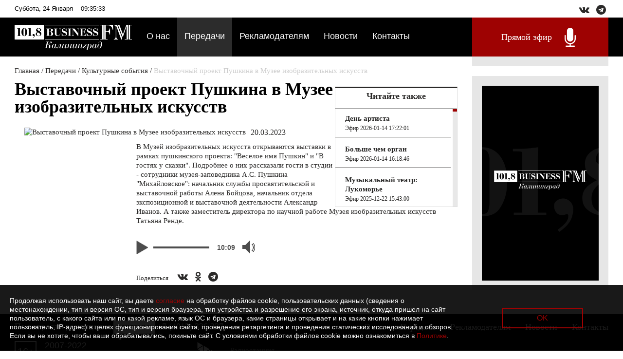

--- FILE ---
content_type: text/html; charset=UTF-8
request_url: https://bfm39.ru/programmyi/kulturnyie-sobyitiya/vyistavochnyij-proekt-pushkina-v-muzee-izobrazitelnyix-iskusstv.html
body_size: 51725
content:
<!doctype html>
<!--[if IE 7 ]>    <html lang="ru" class="isie ie7 oldie no-js"> <![endif]-->
<!--[if IE 8 ]>    <html lang="ru" class="isie ie8 oldie no-js"> <![endif]-->
<!--[if IE 9 ]>    <html lang="ru" class="isie ie9 no-js"> <![endif]-->
<!--[if (gt IE 9)|!(IE)]><!--> <html lang="ru" class="no-js"> <!--<![endif]-->
<head>
<title>Выставочный проект Пушкина в Музее изобразительных искусств - Бизнес ФМ Калининград</title>
<meta http-equiv="Content-Type" content="text/html; charset=UTF-8" />


<meta name="description" content="В Музей изобразительных искусств открываются выставки в рамках пушкинского проекта: "Веселое имя Пушкин" и "В гостях у сказки". Подробнее о них рассказали гости в студии - сотрудники музея-заповедника А.С. Пушкина "Михайловское": начальник службы просвятительской и выставочной работы Алена Бойцова, начальник отдела экспозиционной и выставочной деятельности Александр Иванов. А также заместитель директора по научной работе Музея изобразительных искусств Татьяна Ренде." />

<meta property="og:title" content="Выставочный проект Пушкина в Музее изобразительных искусств - Бизнес ФМ Калининград">
<!--<meta class="type:primaryImage" property="og:image" content="/">-->

<meta class="type:primaryImage" property="og:image" content="https://bfm39.ru/files/programms/KS/Pushkinskij muzej.jpg">


<meta property="yandex_recommendations_image" content="https://bfm39.ru/assets/components/phpthumbof/cache/Pushkinskij%20muzej.fdbc390fea388e280a16c4511a01e2822720.jpg">


<meta content="summary_large_image" name="twitter:card">


<meta name="keywords" content="" />
<base href="https://bfm39.ru/" />
<meta http-equiv="X-UA-Compatible" content="IE=edge">
<link rel="shortcut icon" type="image/png" href="/images/fibfm_w.png">   
<link rel="shortcut icon" type="image/vnd.microsoft.icon" href="/images/favicon.ico">   
    <!-- this styles only adds some repairs on idevices  -->
    <meta name="viewport" content="width=device-width">
    <!--[if lt IE 9]>
        <script src="http://html5shim.googlecode.com/svn/trunk/html5.js"></script>
    <![endif]-->
    <!-- ######### CSS STYLES ######### -->
    <link rel="stylesheet" href="/fancy/jquery.fancybox.min.css">
    <link rel="stylesheet" href="/css/reset.css">
    <link rel="stylesheet" href="/css/style.css">
   <link rel="stylesheet" href="//stackpath.bootstrapcdn.com/font-awesome/4.7.0/css/font-awesome.min.css">


    <link rel="stylesheet" type="text/css" href="/css/font.css" />
    
    
    <!-- Yandex Native Ads -->
<script>window.yaContextCb=window.yaContextCb||[]</script>
<script src="https://yandex.ru/ads/system/context.js" async></script>
    
    
<!--    
    <script type='text/javascript'>
  var googletag = googletag || {};
  googletag.cmd = googletag.cmd || [];
  (function() {
    var gads = document.createElement('script');
    gads.async = true;
    gads.type = 'text/javascript';
    var useSSL = 'https:' == document.location.protocol;
    gads.src = (useSSL ? 'https:' : 'http:') +
      '//www.googletagservices.com/tag/js/gpt.js';
    var node = document.getElementsByTagName('script')[0];
    node.parentNode.insertBefore(gads, node);
  })();
</script>



<script type='text/javascript'>
  googletag.cmd.push(function() {
    googletag.defineSlot('/32741721/bfm_banner', [240, 400], 'div-gpt-ad-1447243256590-0').addService(googletag.pubads());
    googletag.pubads().enableSingleRequest();
    googletag.enableServices();
  });
</script> -->
</head>

<body class="main">  
<div class="wrapper">

<!--TOP-->
	<div class="wrap clearfix">
<div class="samtop">
    <div class="top_shared">
    <div class="shared"> 
     <a href="https://vk.com/businessfm39" target="_blank"><i class="fa fa-vk"></i></a>
   
   
   
   
    <a href="https://t.me/bfmkld" target="_blank"><i class="fa fa-telegram"></i></a>
    </div>
</div>
<script LANGUAGE="JavaScript">var now = new Date(); var hours = now.getHours();var minutes = now.getMinutes();
    timerRunning = true; mydate = new Date();myday = mydate.getDay();
    if(myday == 0)day = " воскресенье"
    else if(myday == 1)day = " понедельник"
    else if(myday == 2)day = " вторник"
    else if(myday == 3)day = " среда"
    else if(myday == 4)day = " четверг"
    else if(myday == 5)day = " пятница"
    else if(myday == 6)day = " суббота"
    document.write(day);
</script>, 
    <script LANGUAGE="JavaScript">var time=new Date();var date=time.getDate();document.write(date);</script>
    
<script LANGUAGE="JavaScript">
    var currentdate = new Date();
    var months = new Array( "января", "февраля", "марта", "апреля", "мая", "июня", "июля", "августа", "сентября", "октября", "ноября", "декабря" );
    var currentmonth = currentdate.getMonth();
    document.write(months[currentmonth]);
</script>
&nbsp;&nbsp;

 <script type="text/javascript">
function showTime()
{
  var dat = new Date();
  var H = '' + dat.getHours();
  H = H.length<2 ? '0' + H:H;
  var M = '' + dat.getMinutes();

  M = M.length<2 ? '0' + M:M;
  var S = '' + dat.getSeconds();
  S = S.length<2 ? '0' + S:S;
  var clock = H + ':' + M + ':' + S;
  document.getElementById('clock_div').innerHTML=clock;
  setTimeout(showTime,1000);
}
</script>
<span id=clock_div></span>
<script type="text/javascript">showTime();</script>


&nbsp;&nbsp;&nbsp;&nbsp;&nbsp;&nbsp;&nbsp;&nbsp;&nbsp;&nbsp;
  
<!--
    <span style="  display: inline-block;
    background-color: #f2f2f2;
    font-size: 10px;
    font-weight: bold;
    color: #999;
    text-align: center;
    line-height: 20px;
    width: 40px;">ЦБ</span>    &nbsp;    
$
 
93.56
&nbsp;&nbsp;&nbsp;&nbsp;&nbsp;
€
104.48
-->

</div>
</div>

    <div class="top clearfix">
    	<div class="wrap clearfix">
		<a href="/" class="logo"><img src="/images/logo.png" alt="" /></a>
    	<ul><li class="first"><a href="o-bfm.html" title="О нас" >О нас</a></li>
<li class="active"><a href="programmyi/" title="Передачи" >Передачи</a></li>
<li><a href="reklamodatelyam.html" title="Рекламодателям" >Рекламодателям</a></li>
<li><a href="novosti/" title="Новости" >Новости</a></li>
<li class="last"><a href="kontaktyi.html" title="Контакты" >Контакты</a></li>
</ul>
		<!--p class="v16">16+</p-->
		<a href="http://bfm39.ru/bfm-kaliningrad.html" target="_blank" class="micro" onclick="window.open('http://bfm39.ru/bfm-kaliningrad.html',null,'height=300,width=320,status=yes,toolbar=no,menubar=no,location=no');return false;">Прямой эфир
		</a>
		<a href="#" class="menu_open"><i class="fa fa-bars"></i></a>
        </div>
</div>
<!--END TOP-->

<!--CONTENT-->
    <div class="content clearfix">
		<div class="wrap">
		
			<div class="r_col">

                <div class="kursy"> </div>

				<div class="banner">
				      <div class="mybannner">  
<!--AdFox START-->
<!--yandex_tritonpm-->
<!--Площадка: bfm39.ru / Все страницы сайта / Баннер 240*400-->
<!--Категория: <не задана>-->
<!--Тип баннера: 240*400-->
<div id="adfox_167154128557716563"></div>
<script>
    window.yaContextCb.push(()=>{
        Ya.adfoxCode.create({
            ownerId: 722315,
            containerId: 'adfox_167154128557716563',
            params: {
                p1: 'cwsgb',
                p2: 'hzes'
            }
        })
    })
</script>

                      </div>
				</div>

                <div class=showmainrec>

<!--   &tpl=`tpl_mainrec_news`  -->
<!--<p class=h2 style="font-size:larger; margin-top: 30px; font-weight: bold;">Здоровье в деловом ритме</p>-->
<!---->



                </div>

</div>


		
		    <div class="l_col">

		    


		        <ul class="B_crumbBox"><li class="B_firstCrumb" itemscope="itemscope" itemtype="http://data-vocabulary.org/Breadcrumb"><a class="B_homeCrumb" itemprop="url" rel="Home" href="/"><span itemprop="title">Главная</span></a></li>
  /  <li itemscope="itemscope" class="B_crumb" itemtype="http://data-vocabulary.org/Breadcrumb"><a class="B_crumb" itemprop="url" rel="Передачи" href="programmyi/"><span itemprop="title">Передачи</span></a></li>
  /  <li itemscope="itemscope" class="B_crumb" itemtype="http://data-vocabulary.org/Breadcrumb"><a class="B_crumb" itemprop="url" rel="Культурные события" href="programmyi/kulturnyie-sobyitiya/"><span itemprop="title">Культурные события</span></a></li>
  /  <li class="B_lastCrumb" itemscope="itemscope" itemtype="http://data-vocabulary.org/Breadcrumb"><li itemscope="itemscope" class="B_currentCrumb" itemtype="http://data-vocabulary.org/Breadcrumb">Выставочный проект Пушкина в Музее изобразительных искусств</li></li>
</ul>  
		    
		   <div style="clear:left"></div>
		   
		   <div class="sscrpn">
		         <p><b>Читайте также</b></p>
	  <hr>
	  
	   
<div class="scroll-pane">
	  
	    
              <div class="read_taksje-tpl">
    <a href="programmyi/kulturnyie-sobyitiya/den-artista.html"><b>День артиста</b> <br><small>Эфир 2026-01-14 17:22:01</small></a>
    
</div>
<div class="read_taksje-tpl">
    <a href="programmyi/kulturnyie-sobyitiya/bolshe-chem-organ.html"><b>Больше чем орган</b> <br><small>Эфир 2026-01-14 16:18:46</small></a>
    
</div>
<div class="read_taksje-tpl">
    <a href="programmyi/kulturnyie-sobyitiya/muzyikalnyij-teatr-lukomore.html"><b>Музыкальный театр: Лукоморье</b> <br><small>Эфир 2025-12-22 15:43:00</small></a>
    
</div>
<div class="read_taksje-tpl">
    <a href="programmyi/kulturnyie-sobyitiya/samo-prostranstvo-raspolagaet-k-eksperimentam.html"><b>Само пространство располагает к экспериментам</b> <br><small>Эфир 2025-10-30 09:00:00</small></a>
    
</div>
<div class="read_taksje-tpl">
    <a href="programmyi/kulturnyie-sobyitiya/opera-iolanta-v-muzyikalnom-teatre.html"><b>Опера Иоланта в Музыкальном театре</b> <br><small>Эфир 2025-10-29 15:58:05</small></a>
    
</div>
<div class="read_taksje-tpl">
    <a href="programmyi/kulturnyie-sobyitiya/skolko-tishinyi-nuzhno,-chtobyi-poyavilas-muzyika.html"><b>Сколько тишины нужно, чтобы появилась музыка</b> <br><small>Эфир 2025-09-30 18:56:00</small></a>
    
</div>
<div class="read_taksje-tpl">
    <a href="programmyi/kulturnyie-sobyitiya/vyistavka-drevnie-voinyi-yantarnogo-kraya.html"><b>Выставка Древние воины Янтарного края</b> <br><small>Эфир 2025-09-12 14:06:49</small></a>
    
</div>
<div class="read_taksje-tpl">
    <a href="programmyi/kulturnyie-sobyitiya/yarkoe-vozvrashhenie-zhurnala-«nashe-nasledie».html"><b>Яркое возвращение журнала «Наше наследие»</b> <br><small>Эфир 2025-09-08 16:17:00</small></a>
    
</div>
<div class="read_taksje-tpl">
    <a href="programmyi/kulturnyie-sobyitiya/uchastnik-chempionata-«artmasters»-snyali-desyat-rolikov-o-kaliningrade.html"><b>Участники чемпионата «АртМастерс» сняли десять роликов о Калининграде</b> <br><small>Эфир 2025-09-03 11:14:00</small></a>
    
</div>
<div class="read_taksje-tpl">
    <a href="programmyi/kulturnyie-sobyitiya/yaroslav-timofeev-umnaya-muzyika.html"><b>Ярослав Тимофеев: умная музыка</b> <br><small>Эфир 2025-09-01 15:16:00</small></a>
    
</div>
<div class="read_taksje-tpl">
    <a href="programmyi/kulturnyie-sobyitiya/kamilya-bajdildina-s-momenta-otkryitiya-tretyakovskuyu-galereyu-posetili-bolee-110-tysyach.html"><b>Камиля Байдильдина: С момента открытия Третьяковскую галерею посетили более 110 тысяч человек</b> <br><small>Эфир 2025-08-01 12:32:00</small></a>
    
</div>
<div class="read_taksje-tpl">
    <a href="programmyi/kulturnyie-sobyitiya/aleksej-budanov-pervaya-ochered-planeta-okean-budet-rabotat-v-testovom-rezhime.html"><b>Алексей Буданов: Первая очередь Планета Океан будет работать в тестовом режиме</b> <br><small>Эфир 2025-07-31 12:03:11</small></a>
    
</div>
<div class="read_taksje-tpl">
    <a href="programmyi/kulturnyie-sobyitiya/artem-krutko-redkij-kontrtenor-na-festivale-baxosluzhenie.html"><b>Артем Крутько - редкий контртенор на фестивале Бахослужение</b> <br><small>Эфир 2025-07-19 16:20:00</small></a>
    
</div>
<div class="read_taksje-tpl">
    <a href="programmyi/kulturnyie-sobyitiya/viktor-bobkov-o-baxosluzhenii.html"><b>Виктор Бобков о Бахослужении</b> <br><small>Эфир 2025-07-18 16:09:43</small></a>
    
</div>
<div class="read_taksje-tpl">
    <a href="programmyi/kulturnyie-sobyitiya/galina-okuneva-benefis-v-muzyikalnom-teatre.html"><b>Галина Окунева: Бенефис в Музыкальном театре</b> <br><small>Эфир 2025-07-17 15:14:51</small></a>
    
</div>
<div class="read_taksje-tpl">
    <a href="programmyi/kulturnyie-sobyitiya/tatyana-aksenkina-k-nam-uzhe-priexali-akulyi-i-skatyi.html"><b>Татьяна Аксенкина: К нам уже приехали акулы и скаты</b> <br><small>Эфир 2025-07-01 14:21:00</small></a>
    
</div>
<div class="read_taksje-tpl">
    <a href="programmyi/kulturnyie-sobyitiya/o-neprostoj-tvorcheskoj-professii.html"><b>О непростой творческой профессии</b> <br><small>Эфир 2025-06-19 15:35:10</small></a>
    
</div>
<div class="read_taksje-tpl">
    <a href="programmyi/kulturnyie-sobyitiya/obrazovatelnaya-programma-festivalya-kantata.html"><b>Образовательная программа фестиваля Кантата</b> <br><small>Эфир 2025-06-15 20:50:38</small></a>
    
</div>
<div class="read_taksje-tpl">
    <a href="programmyi/kulturnyie-sobyitiya/myuzikl-devchata-s-takimi-ya-ne-tanczuyu.html"><b>Мюзикл Девчата: с такими я не танцую</b> <br><small>Эфир 2025-06-10 07:24:37</small></a>
    
</div>
<div class="read_taksje-tpl">
    <a href="programmyi/kulturnyie-sobyitiya/muzyikalnaya-ekspedicziya-borisa-andrianova.html"><b>Музыкальная экспедиция Бориса Андрианова</b> <br><small>Эфир 2025-05-30 09:07:00</small></a>
    
</div>
<div class="read_taksje-tpl">
    <a href="programmyi/kulturnyie-sobyitiya/narodnyij-prazdnik-den-sedelki.html"><b>Народный праздник День седелки</b> <br><small>Эфир 2025-04-15 14:03:46</small></a>
    
</div>
<div class="read_taksje-tpl">
    <a href="programmyi/kulturnyie-sobyitiya/novyij-sezon-—-novyie-proektyi!-kakix-novinok-ozhidat-ot-kafedralnogo-sobora.html"><b>Новый сезон — новые проекты! Каких новинок ожидать от Кафедрального собора</b> <br><small>Эфир 2025-04-24 13:30:00</small></a>
    
</div>
<div class="read_taksje-tpl">
    <a href="programmyi/kulturnyie-sobyitiya/spektakl-kukolnyij-dom.html"><b>Спектакль Кукольный дом</b> <br><small>Эфир 2025-04-16 15:20:00</small></a>
    
</div>
<div class="read_taksje-tpl">
    <a href="programmyi/kulturnyie-sobyitiya/dmitrij-xaratyan-kaliningradskuyu-oblast-kinematografistyi-nazyivayut-kinoshnyim-raem.html"><b>Дмитрий Харатьян: Калининградскую область кинематографисты называют киношным раем</b> <br><small>Эфир 2025-04-14 13:57:15</small></a>
    
</div>
<div class="read_taksje-tpl">
    <a href="programmyi/kulturnyie-sobyitiya/zhuravli.-geroi-shtrma-kyonigsberga.html"><b>Журавли. Герои штрма Кёнигсберга</b> <br><small>Эфир 2025-04-08 11:28:31</small></a>
    
</div>
<div class="read_taksje-tpl">
    <a href="programmyi/kulturnyie-sobyitiya/10-aprelya-den-shturma-bashni-dona.html"><b>10 апреля - день штурма башни Дона</b> <br><small>Эфир 2025-04-02 15:16:00</small></a>
    
</div>
<div class="read_taksje-tpl">
    <a href="programmyi/kulturnyie-sobyitiya/valerij-slepczov-o-muzyikalnom-obrazovanii,-ego-osobennostyax-i-svyazi-pokolenij.html"><b>Валерий Слепцов: о музыкальном образовании, его особенностях и связи поколений</b> <br><small>Эфир 2025-03-20 13:54:00</small></a>
    
</div>
<div class="read_taksje-tpl">
    <a href="programmyi/kulturnyie-sobyitiya/vera-tariverdieva-zadacha-konkursa-im.-mikaela-tariverdieva-poisk-talantlivyix-organistov.html"><b>Вера Таривердиева: задача конкурса им. Микаэла Таривердиева - поиск талантливых органистов</b> <br><small>Эфир 2025-03-12 16:56:32</small></a>
    
</div>
<div class="read_taksje-tpl">
    <a href="programmyi/kulturnyie-sobyitiya/10-marta-den-sozdaniya-muzeya-yantarya.html"><b>10 марта - день создания Музея янтаря</b> <br><small>Эфир 2025-03-10 13:38:09</small></a>
    
</div>
<div class="read_taksje-tpl">
    <a href="programmyi/kulturnyie-sobyitiya/muzyikalnyij-festival-muzyikalnaya-vesna.html"><b>Музыкальный фестиваль Музыкальная весна</b> <br><small>Эфир 2025-03-06 13:31:00</small></a>
    
</div>
<div class="read_taksje-tpl">
    <a href="programmyi/kulturnyie-sobyitiya/svetlana-sivkova-35-let,-kak-odin-den.html"><b>Светлана Сивкова: 35 лет, как один день</b> <br><small>Эфир 2025-02-25 11:56:58</small></a>
    
</div>
<div class="read_taksje-tpl">
    <a href="programmyi/kulturnyie-sobyitiya/lekczii-vadima-chalogo-o-kante-v-kafedralnom-sobore.html"><b>Лекции Вадима Чалого о Канте в Кафедральном соборе</b> <br><small>Эфир 2025-02-21 11:28:00</small></a>
    
</div>
<div class="read_taksje-tpl">
    <a href="programmyi/kulturnyie-sobyitiya/istoriya-s-orfografiej,-ili-trudnyie-sluchai-kaliningradskogo-pravopisaniya.html"><b>История с орфографией, или трудные случаи калининградского правописания</b> <br><small>Эфир 2025-02-20 14:52:00</small></a>
    
</div>
<div class="read_taksje-tpl">
    <a href="programmyi/kulturnyie-sobyitiya/yuliya-rusakova-samaya-lyubimaya-i-slozhnaya-rol-snegurochka.html"><b>Юлия Русакова: Самая любимая и сложная роль - Снегурочка</b> <br><small>Эфир 2025-02-19 14:34:24</small></a>
    
</div>
<div class="read_taksje-tpl">
    <a href="programmyi/kulturnyie-sobyitiya/istoriya-prodolzhaetsya-gotovitsya-k-vyixodu-novaya-kniga-o-klube-vagonka.html"><b>История продолжается: готовится к выходу новая книга о клубе "Вагонка"</b> <br><small>Эфир 2025-02-18 14:32:00</small></a>
    
</div>
<div class="read_taksje-tpl">
    <a href="programmyi/kulturnyie-sobyitiya/vyistavka-otkryityij-kosmos.html"><b>Выставка "Открытый космос"</b> <br><small>Эфир 2025-02-17 14:24:00</small></a>
    
</div>
<div class="read_taksje-tpl">
    <a href="programmyi/kulturnyie-sobyitiya/kaliningradcza-peli-v-chest-pushkina.html"><b>Калининградцы пели в честь Пушкина</b> <br><small>Эфир 2025-02-14 15:00:00</small></a>
    
</div>
<div class="read_taksje-tpl">
    <a href="programmyi/kulturnyie-sobyitiya/grigorij-potoczkij-sama-sudba-privela-moyu-skulpturu-kanta-v-kaliningrad.html"><b>Григорий Потоцкий: сама судьба привела мою скульптуру Канта в Калининград</b> <br><small>Эфир 2025-02-05 14:53:28</small></a>
    
</div>
<div class="read_taksje-tpl">
    <a href="programmyi/kulturnyie-sobyitiya/v-kitae-nastupil-novyij-god.-kak-ego-otmechayut-v-kaliningrade.html"><b>В Китае наступил Новый год. Как его отмечают в Калининграде?</b> <br><small>Эфир 2025-01-30 14:41:07</small></a>
    
</div>
<div class="read_taksje-tpl">
    <a href="programmyi/kulturnyie-sobyitiya/mixail-petrov.html"><b>Михаил Петров - Мечтаю сыграть Орфея</b> <br><small>Эфир 2025-01-29 16:05:00</small></a>
    
</div>
<div class="read_taksje-tpl">
    <a href="programmyi/kulturnyie-sobyitiya/nonna-grishaeva-xotela-byi-chashhe-vozvrashhatsya-v-kaliningrad-s-gastrolyami.html"><b>Нонна Гришаева: "Хотела бы чаще возвращаться в Калининград с гастролями"</b> <br><small>Эфир </small></a>
    
</div>
<div class="read_taksje-tpl">
    <a href="programmyi/kulturnyie-sobyitiya/petr-lundstrem-posle-konczerta-u-slushatelej-dolzhnyi-vyirasti-kryilya.html"><b>Петр Лундстрем: "После концерта у слушателей должны вырасти крылья"</b> <br><small>Эфир 2024-12-13 10:53:59</small></a>
    
</div>
<div class="read_taksje-tpl">
    <a href="programmyi/kulturnyie-sobyitiya/95-let-eduardu-gantovskomu.html"><b>95 лет Эдуарду Гантовскому</b> <br><small>Эфир 2024-11-01 14:31:23</small></a>
    
</div>
<div class="read_taksje-tpl">
    <a href="programmyi/kulturnyie-sobyitiya/premera-liricheskoj-skazki-ruslan-i-lyudmila.-opernaya-fantaziya.html"><b>Премьера лирической сказки "Руслан и Людмила. Оперная Фантазия"</b> <br><small>Эфир 2024-10-07 14:18:12</small></a>
    
</div>
<div class="read_taksje-tpl">
    <a href="programmyi/kulturnyie-sobyitiya/mezhdunarodnyij-den-muzyiki.html"><b>Международный день музыки</b> <br><small>Эфир 2024-10-01 14:22:00</small></a>
    
</div>
<div class="read_taksje-tpl">
    <a href="programmyi/kulturnyie-sobyitiya/put-v-sanoin.html"><b>Путь в Саноин</b> <br><small>Эфир 2024-09-18 12:52:59</small></a>
    
</div>
<div class="read_taksje-tpl">
    <a href="programmyi/kulturnyie-sobyitiya/yubilej-filarmonii.html"><b>Юбилей филармонии</b> <br><small>Эфир 2024-09-04 12:49:45</small></a>
    
</div>
<div class="read_taksje-tpl">
    <a href="programmyi/kulturnyie-sobyitiya/gorodskoj-piknik-kaliningrad-street-food.html"><b>Городской пикник Kaliningrad Street Food</b> <br><small>Эфир 2024-09-03 12:43:29</small></a>
    
</div>
<div class="read_taksje-tpl">
    <a href="programmyi/kulturnyie-sobyitiya/skvoz-vremya.html"><b>Сквозь время</b> <br><small>Эфир 2024-08-29 14:07:00</small></a>
    
</div>
<div class="read_taksje-tpl">
    <a href="programmyi/kulturnyie-sobyitiya/morskoj-festival-vodnaya-assambleya.html"><b>Морской фестиваль "Водная ассамблея"</b> <br><small>Эфир 2024-08-19 23:32:00</small></a>
    
</div>
<div class="read_taksje-tpl">
    <a href="programmyi/kulturnyie-sobyitiya/den-rozhdeniya-bashni-dona.html"><b>День рождения башни Дона</b> <br><small>Эфир 2024-08-01 23:09:07</small></a>
    
</div>
<div class="read_taksje-tpl">
    <a href="programmyi/kulturnyie-sobyitiya/vyistavka-morskoj-parad.html"><b>Выставка "Морской парад"</b> <br><small>Эфир 2024-07-26 23:01:00</small></a>
    
</div>
<div class="read_taksje-tpl">
    <a href="programmyi/kulturnyie-sobyitiya/muzyikalnyij-festival-baxosluzhenie.html"><b>Музыкальный фестиваль "Бахослужение"</b> <br><small>Эфир 2024-07-18 22:44:30</small></a>
    
</div>
<div class="read_taksje-tpl">
    <a href="programmyi/kulturnyie-sobyitiya/istoricheskij-festival-pervaya-mirovaya.-sudba-rossii-i-mira.html"><b>Исторический фестиваль "Первая мировая. Судьба России и мира"</b> <br><small>Эфир 2024-08-21 22:21:00</small></a>
    
</div>
<div class="read_taksje-tpl">
    <a href="programmyi/kulturnyie-sobyitiya/oj,-czvetyot-kalina.html"><b>Ой, цветёт калина</b> <br><small>Эфир 2024-07-01 16:52:00</small></a>
    
</div>
<div class="read_taksje-tpl">
    <a href="programmyi/kulturnyie-sobyitiya/zvuchit-kantata.html"><b>Звучит Кантата</b> <br><small>Эфир 2024-06-07 12:32:00</small></a>
    
</div>
<div class="read_taksje-tpl">
    <a href="programmyi/kulturnyie-sobyitiya/pogruzhenie-vecher-romansov.html"><b>Погружение: вечер романсов</b> <br><small>Эфир 2024-05-28 15:20:06</small></a>
    
</div>
<div class="read_taksje-tpl">
    <a href="programmyi/kulturnyie-sobyitiya/opera-evgenij-onegin.html"><b>Опера Евгений Онегин</b> <br><small>Эфир 2024-05-23 14:59:18</small></a>
    
</div>
<div class="read_taksje-tpl">
    <a href="programmyi/kulturnyie-sobyitiya/kulminacziya-festivalya.html"><b>Кульминация фестиваля</b> <br><small>Эфир 2024-05-20 16:34:00</small></a>
    
</div>
<div class="read_taksje-tpl">
    <a href="programmyi/kulturnyie-sobyitiya/etot-den-pobedyi.html"><b>Этот День Победы</b> <br><small>Эфир 2024-05-03 15:30:02</small></a>
    
</div>
<div class="read_taksje-tpl">
    <a href="programmyi/kulturnyie-sobyitiya/grinev-i-shvabrin-premera-kapitanskoj-dochki.html"><b>Гринев и Швабрин: премьера Капитанской дочки</b> <br><small>Эфир 2024-04-10 14:58:32</small></a>
    
</div>
<div class="read_taksje-tpl">
    <a href="programmyi/kulturnyie-sobyitiya/kostyumyi-dlya-kapitanskoj-dochki.html"><b>Костюмы для Капитанской дочки</b> <br><small>Эфир 2024-03-19 15:30:00</small></a>
    
</div>
<div class="read_taksje-tpl">
    <a href="programmyi/kulturnyie-sobyitiya/muzyikalnyie-sobyitiya-prazdnichnogo-uikenda.html"><b>Музыкальные события праздничного уикенда</b> <br><small>Эфир 2024-03-07 15:53:04</small></a>
    
</div>
<div class="read_taksje-tpl">
    <a href="programmyi/kulturnyie-sobyitiya/pushkinskij-pejzazh-v-pushkinskij-god.html"><b>Пушкинский пейзаж в Пушкинский год</b> <br><small>Эфир 2024-03-01 15:42:15</small></a>
    
</div>
<div class="read_taksje-tpl">
    <a href="programmyi/kulturnyie-sobyitiya/magiya-yantarya-v-muzee-yantarya.html"><b>Магия янтаря в Музее янтаря</b> <br><small>Эфир 2024-02-01 22:45:00</small></a>
    
</div>
<div class="read_taksje-tpl">
    <a href="programmyi/kulturnyie-sobyitiya/ekspozicziya-korpusa-planeta-okean.html"><b>Экспозиция корпуса Планета Океан</b> <br><small>Эфир 2024-01-31 21:00:00</small></a>
    
</div>
<div class="read_taksje-tpl">
    <a href="programmyi/kulturnyie-sobyitiya/o-gastronomii-kaliningrada-s-fud-blogerom-maksom-brantom.html"><b>О гастрономии Калининграда с фуд-блогером Максом Брантом</b> <br><small>Эфир 2023-12-28 15:38:00</small></a>
    
</div>
<div class="read_taksje-tpl">
    <a href="programmyi/kulturnyie-sobyitiya/don-zhuan.-moczart.-izbrannoe.html"><b>Дон Жуан. Моцарт. Избранное</b> <br><small>Эфир 2023-11-14 15:52:12</small></a>
    
</div>
<div class="read_taksje-tpl">
    <a href="programmyi/kulturnyie-sobyitiya/parallelnoe-vremya.html"><b>Параллельное время</b> <br><small>Эфир 2023-10-18 11:13:00</small></a>
    
</div>
<div class="read_taksje-tpl">
    <a href="programmyi/kulturnyie-sobyitiya/bremenskie-muzyikantyi-nichego-na-svete-luchshe-netu,-chem-brodit-druzyam-po-belu-svetu.html"><b>Бременские музыканты: ничего на свете лучше нету, чем бродить друзьям по белу свету</b> <br><small>Эфир 2023-09-26 17:21:47</small></a>
    
</div>
<div class="read_taksje-tpl">
    <a href="programmyi/kulturnyie-sobyitiya/reki-rossii-glazami-konstantina-putinczeva.html"><b>Реки России глазами Константина Путинцева</b> <br><small>Эфир 2023-08-28 15:35:22</small></a>
    
</div>
<div class="read_taksje-tpl">
    <a href="programmyi/kulturnyie-sobyitiya/anton-kalinkin-koroche-samyij-vazhnyij-kinofestival-v-strane.html"><b>Антон Калинкин: Короче - самый важный кинофестиваль в стране</b> <br><small>Эфир 2023-08-15 08:04:17</small></a>
    
</div>
<div class="read_taksje-tpl">
    <a href="programmyi/kulturnyie-sobyitiya/andrej-levchenko-mezhdunarodnyij-festival-kaliningrad-siti-dzhaz.html"><b>Андрей Левченко: международный фестиваль Калининград Сити Джаз</b> <br><small>Эфир 2023-07-28 21:21:04</small></a>
    
</div>
<div class="read_taksje-tpl">
    <a href="programmyi/kulturnyie-sobyitiya/vyistavka-myi-russkie.-lokalnyie-gruppyi-russkogo-naroda.html"><b>Выставка "Мы русские. Локальные группы русского народа"</b> <br><small>Эфир 2023-07-27 21:18:56</small></a>
    
</div>
<div class="read_taksje-tpl">
    <a href="programmyi/kulturnyie-sobyitiya/vyistavka-kitajskaya-akvarel.html"><b>Выставка Китайская акварель</b> <br><small>Эфир 2023-07-26 20:43:56</small></a>
    
</div>
<div class="read_taksje-tpl">
    <a href="programmyi/kulturnyie-sobyitiya/viktor-bobkov-v-kaliningrade-startuet-baxosluzhenie.html"><b>Виктор Бобков: в Калининграде стартует Бахослужение</b> <br><small>Эфир 2023-07-13 01:13:00</small></a>
    
</div>
<div class="read_taksje-tpl">
    <a href="programmyi/kulturnyie-sobyitiya/elena-alfer-ob-itogax-21-teatralnogo-sezona-muzyikalnogo-teatra.html"><b>Елена Альфер об итогах 21 театрального сезона Музыкального театра</b> <br><small>Эфир 2023-06-28 15:37:00</small></a>
    
</div>
<div class="read_taksje-tpl">
    <a href="programmyi/kulturnyie-sobyitiya/vserossijskij-konkurs-yuvelirnogo-i-kamnereznogo-iskusstva.html"><b>Всероссийский конкурс ювелирного и камнерезного искусства</b> <br><small>Эфир 2023-06-22 06:43:00</small></a>
    
</div>
<div class="read_taksje-tpl">
    <a href="programmyi/kulturnyie-sobyitiya/vyistavka-tixie-vechera,-lunnaya-noch.html"><b>Выставка "Тихие вечера, лунная ночь"</b> <br><small>Эфир 2023-06-08 06:39:12</small></a>
    
</div>
<div class="read_taksje-tpl">
    <a href="programmyi/kulturnyie-sobyitiya/kvest-aprelskij-shturm.html"><b>Квест "Апрельский штурм"</b> <br><small>Эфир 2023-06-07 06:30:38</small></a>
    
</div>
<div class="read_taksje-tpl">
    <a href="programmyi/kulturnyie-sobyitiya/programma-festivalya-bashnya.html"><b>Программа фестиваля "Башня"</b> <br><small>Эфир 2023-06-01 06:23:00</small></a>
    
</div>
<div class="read_taksje-tpl">
    <a href="programmyi/kulturnyie-sobyitiya/aleksandr-fedorenko-novyie-proektyi-dramteatra.html"><b>Александр Федоренко: новые проекты Драмтеатра</b> <br><small>Эфир 2023-05-15 16:02:29</small></a>
    
</div>
<div class="read_taksje-tpl">
    <a href="programmyi/kulturnyie-sobyitiya/dekokt-andreya-bolotova-mozhno-poprobovat-v-korolevskix-vorotax.html"><b>Декокт Андрея Болотова можно попробовать в Королевских воротах</b> <br><small>Эфир 2023-05-05 15:58:15</small></a>
    
</div>
<div class="read_taksje-tpl">
    <a href="programmyi/kulturnyie-sobyitiya/v-muzee-yantarya-v-blizhajshee-vremya-otkroyutsya-dve-vyistavki.html"><b>В Музее янтаря в ближайшее время откроются две выставки</b> <br><small>Эфир 2023-04-28 15:39:08</small></a>
    
</div>
<div class="read_taksje-tpl">
    <a href="programmyi/kulturnyie-sobyitiya/21-i-22-aprelya-premera-myuzikla-v-muzyikalnom-teatre-gogolyuczinaczii-chichikova.html"><b>21 и 22 апреля премьера мюзикла в Музыкальном театре "Гоголюцинации Чичикова"</b> <br><small>Эфир 2023-04-17 17:07:09</small></a>
    
</div>
<div class="read_taksje-tpl">
    <a href="programmyi/kulturnyie-sobyitiya/viktor-bobkov-russkaya-muzyika-na-baltike.html"><b>Виктор Бобков: Русская музыка на Балтике</b> <br><small>Эфир 2023-04-13 10:45:50</small></a>
    
</div>
<div class="read_taksje-tpl">
    <a href="programmyi/kulturnyie-sobyitiya/aleksandr-isaev-zhdem-vsex-na-fishtivale.html"><b>Александр Исаев: Ждем всех на Фиштивале</b> <br><small>Эфир 2023-04-11 10:20:00</small></a>
    
</div>
<div class="read_taksje-tpl">
    <a href="programmyi/kulturnyie-sobyitiya/yuliya-stepanchuk-vyistavka-kosmos.-pervyie.html"><b>Юлия Степанчук: выставка "Космос. Первые"</b> <br><small>Эфир 2023-04-10 10:53:16</small></a>
    
</div>
<div class="read_taksje-tpl">
    <a href="programmyi/kulturnyie-sobyitiya/gogolyuczinaczii-chichikova-v-muzyikalnom-teatre.html"><b>Гоголюцинации Чичикова в Музыкальном театре</b> <br><small>Эфир 2023-04-06 16:20:00</small></a>
    
</div>
<div class="read_taksje-tpl">
    <a href="programmyi/kulturnyie-sobyitiya/aleksandr-fedorenko-o-festivale-shkolnoj-klassiki.html"><b>Александр Федоренко о Фестивале школьной классики</b> <br><small>Эфир 2023-04-04 14:34:00</small></a>
    
</div>
<div class="read_taksje-tpl">
    <a href="programmyi/kulturnyie-sobyitiya/sergej-seldyakov-opera-aleko-snova-v-muzyikalnom-teatre.html"><b>Сергей Сельдяков: опера "Алеко" снова в Музыкальном театре</b> <br><small>Эфир 2023-03-23 13:41:16</small></a>
    
</div>
<div class="read_taksje-tpl">
    <a href="programmyi/kulturnyie-sobyitiya/sergej-kolesov-i-semen-tokmakov-uchitel-i-uchenik.html"><b>Сергей Колесов и Семен Токмаков: Учитель и ученик</b> <br><small>Эфир 2023-03-10 13:20:55</small></a>
    
</div>
<div class="read_taksje-tpl">
    <a href="programmyi/kulturnyie-sobyitiya/viktor-bobkov-muzyikalnyij-festival-muzyikalnaya-vesna.html"><b>Виктор Бобков: музыкальный фестиваль "Музыкальная весна"</b> <br><small>Эфир 2023-03-07 13:07:54</small></a>
    
</div>
              
	  <a href=""></a>
	  
</div>
	  <script>
	  document.addEventListener("DOMContentLoaded", function(event) { 
          if ($('.sscrpn .scroll-pane a b').length == 0) $('.sscrpn').hide();
      });
	      
	  </script>
		   </div>
		  
		        <h1>Выставочный проект Пушкина в Музее изобразительных искусств</h1>
		        
		        
		        
		      
		      
		         <div class="lastaudio_cat clearfix">
		       <div class="audio clearfix">
<img src="/assets/components/phpthumbof/cache/Pushkinskij%20muzej.6b047cba0e03de111c26565ce9d9ca2b2720.jpg"    alt="Выставочный проект Пушкина в Музее изобразительных искусств">
<div class="desc">
    <p class="date">20.03.2023</p>
    
    <!--<p class="introtext">В Музей изобразительных искусств открываются выставки в рамках пушкинского проекта: "Веселое имя Пушкин" и "В гостях у сказки". Подробнее о них рассказали гости в студии - сотрудники музея-заповедника А.С. Пушкина "Михайловское": начальник службы просвятительской и выставочной работы Алена Бойцова, начальник отдела экспозиционной и выставочной деятельности Александр Иванов. А также заместитель директора по научной работе Музея изобразительных искусств Татьяна Ренде.</p>-->
    <p class="introtext"><p>В Музей изобразительных искусств открываются выставки в рамках пушкинского проекта: "Веселое имя Пушкин" и "В гостях у сказки". Подробнее о них рассказали гости в студии - сотрудники музея-заповедника А.С. Пушкина "Михайловское": начальник службы просвятительской и выставочной работы Алена Бойцова, начальник отдела экспозиционной и выставочной деятельности Александр Иванов. А также заместитель директора по научной работе Музея изобразительных искусств Татьяна Ренде.</p></p>
    
  <div class="prog_page_audion audioplayer audioplayer-stopped"><audio preload="metadata" controls>
    <source src="/files/programms/KS/КУЛЬТУРНЫЕ СОБЫТИЯ 20.03.mp3" />
    </audio></div>
<div class="share clearfix"></div>
    <div class="shared"><span>Поделиться</span> 
    <a href="https://vk.com/share.php?url=https://bfm39.ru/programmyi/kulturnyie-sobyitiya/vyistavochnyij-proekt-pushkina-v-muzee-izobrazitelnyix-iskusstv.html&title=Выставочный проект Пушкина в Музее изобразительных искусств&noparse=true" onclick="return popitup('https://vk.com/share.php?url=https://bfm39.ru/programmyi/kulturnyie-sobyitiya/vyistavochnyij-proekt-pushkina-v-muzee-izobrazitelnyix-iskusstv.html&title=Выставочный проект Пушкина в Музее изобразительных искусств&noparse=true')" target="_blank"><i class="fa fa-vk"></i></a>
    <!--<a href="https://www.facebook.com/sharer/sharer.php?u=https://bfm39.ru/programmyi/kulturnyie-sobyitiya/vyistavochnyij-proekt-pushkina-v-muzee-izobrazitelnyix-iskusstv.html" onclick="return popitup('https://www.facebook.com/sharer/sharer.php?u=https://bfm39.ru/programmyi/kulturnyie-sobyitiya/vyistavochnyij-proekt-pushkina-v-muzee-izobrazitelnyix-iskusstv.html')" target="_blank"><i class="fa fa-facebook-square"></i></a>-->
    <!--<a href="https://twitter.com/intent/tweet?text=Выставочный проект Пушкина в Музее изобразительных искусств&url=https://bfm39.ru/programmyi/kulturnyie-sobyitiya/vyistavochnyij-proekt-pushkina-v-muzee-izobrazitelnyix-iskusstv.html" onclick="return popitup('https://twitter.com/intent/tweet?text=Выставочный проект Пушкина в Музее изобразительных искусств&url=https://bfm39.ru/programmyi/kulturnyie-sobyitiya/vyistavochnyij-proekt-pushkina-v-muzee-izobrazitelnyix-iskusstv.html')" target="_blank"><i class="fa fa-twitter"></i></a>-->
    <a href="https://connect.ok.ru/dk?st.cmd=WidgetSharePreview&st.shareUrl=https://bfm39.ru/programmyi/kulturnyie-sobyitiya/vyistavochnyij-proekt-pushkina-v-muzee-izobrazitelnyix-iskusstv.html" onclick="return popitup('https://connect.ok.ru/dk?st.cmd=WidgetSharePreview&st.shareUrl=https://bfm39.ru/programmyi/kulturnyie-sobyitiya/vyistavochnyij-proekt-pushkina-v-muzee-izobrazitelnyix-iskusstv.html')" target="_blank"><i class="fa fa-odnoklassniki"></i></a>
    <a href="https://telegram.me/share/url?url=https://bfm39.ru/programmyi/kulturnyie-sobyitiya/vyistavochnyij-proekt-pushkina-v-muzee-izobrazitelnyix-iskusstv.html" onclick="return popitup('https://telegram.me/share/url?url=https://bfm39.ru/programmyi/kulturnyie-sobyitiya/vyistavochnyij-proekt-pushkina-v-muzee-izobrazitelnyix-iskusstv.html')" target="_blank"><i class="fa fa-telegram"></i></a>
    </div>
    
    
    
    
</div>


</div>
		        </div>
	
         

		</div>
	</div>
<!--END CONTENT--> 

   
<div class="footer_wrap"></div>

</div>

<script src="https://check.westpress.ru/api/loader.js"></script>
<!--<script src="files/Klcheckout-plane.js"></script>-->

<div id="cookie-popup" style="position: fixed; bottom: 0; left: 0; width: 100%; height: 135px; background: rgba(0, 0, 0, 0.9); color: white; display: none; justify-content: space-between; align-items: center; padding: 20px; box-sizing: border-box; z-index: 1000; font-family: 'Ubuntu', sans-serif;">
    <div id="cookie-popup-content" style="max-width: 75%; text-align: left; font-size:14px!important;">
        <p>Продолжая использовать наш сайт, вы даете <a href="Cookie_BFM.pdf" target="_blank" style="color: #9E0202; text-decoration: none;">согласие</a> на обработку файлов cookie, пользовательских данных (сведения о местонахождении, тип и версия ОС, тип и версия браузера, тип устройства и разрешение его экрана, источник, откуда пришел на сайт пользователь, с какого сайта или по какой рекламе, язык ОС и браузера, какие страницы открывает и на какие кнопки нажимает пользователь, IP-адрес) в целях функционирования сайта, проведения ретаргетинга и проведения статических исследований и обзоров. Если вы не хотите, чтобы ваши обрабатывались, покиньте сайт. С условиями обработки файлов cookie можно ознакомиться в <a href="politika.pdf" target="_blank" style="color: #9E0202; text-decoration: none;">Политике</a>.</p>
    </div>
    <button onclick="acceptCookies()" style="padding: 10px 70px; border: 2px solid #9E0202; background: transparent; color: #9E0202; font-size: 16px; cursor: pointer; border-radius: 0px; font-family: 'Ubuntu', sans-serif; margin-right: 5%;">OK</button>
</div>

<style>
    @media (max-width: 768px) {
        #cookie-popup {
            height: 250px !important;
            flex-direction: column !important;
            justify-content: center !important;
            text-align: center !important;
            padding: 15px !important;
        }
        #cookie-popup-content {
            max-width: 90% !important;
        }
		#cookie-popup-content p {
            font-size: 11px !important;
        }
        #cookie-popup button {
            margin-top: 15px !important;
            padding: 10px 50px !important;
            font-size: 12px !important;
            margin-right: 0 !important;
        }
    }
</style>

<script>
    function acceptCookies() {
        document.getElementById('cookie-popup').style.display = 'none';
        localStorage.setItem('cookiesAccepted', 'true');
    }
    
    document.addEventListener("DOMContentLoaded", function() {
        if (!localStorage.getItem('cookiesAccepted')) {
            document.getElementById('cookie-popup').style.display = 'flex';
        }
    });
</script>

<div class="footer clearfix">
	<div class="wrap clearfix">
	<div class="rek">По вопросам размещения <br><a href="reklamodatelyam.html">рекламы:</a> +7 (4012) 336 337</div>
<!--    	<div class="clr"></div>
	<div class="rek"  style="font-size:12px;"> <a href="https://bfm39.ru/it-activity.html" style="background: #000000; color: #c0c0c0; padding: 0px 0px 0px;">Информация о деятельности ООО «ТРИТОН ПМ» в области информационных технологий</a></div> -->
    	<ul><li class="first"><a href="o-bfm.html" title="О нас" >О нас</a></li>
<li class="active"><a href="programmyi/" title="Передачи" >Передачи</a></li>
<li><a href="reklamodatelyam.html" title="Рекламодателям" >Рекламодателям</a></li>
<li><a href="novosti/" title="Новости" >Новости</a></li>
<li class="last"><a href="kontaktyi.html" title="Контакты" >Контакты</a></li>
</ul>
    	<div class="clr"></div>
    	<p class="v16">16+</p>
    	<p class="copy">2007-2022<br></dr>Business FM Калининград.<br><span>Копирование текстового, фото и видео<br>
материала с сайта «Business FM<br>
Калининград» допускается только с<br>
письменного разрешения редакции</span></p>
<p class="zp">
    <img src="/images/Logo_ZP.png" alt=""><span>Радиостанция<br>Business FM Калининград<br>входит в медиагруппу<br></span><a href="http://westpress.ru" target="_blank">«Западная пресса»</a>
</p>



<a href="https://bfm39.ru/politika.pdf" target= "_blank" class= "www"><span>Политика в отношении обработки персональных данных</span></a>

<!--<a href="files/BFM39_policy.pdf" target= "_blank" class= "www"><span>Политика в отношении обработки персональных данных</span></a>
<a href="files/Информация_о_результататах_проведения_СОУТ_bfm.zip" target= "_blank" class= "www"><span>Результаты СОУТ</span></a>-->

<a href="files/Информация_о_результататах_проведения_СОУТ_bfm.zip" target= "_blank" class= "www"><span>Результаты СОУТ</span></a>
<!--<a href="http://nvmd.ru" target="_blank" class="www">
    <img src="/images/Logo_NVMD.png" alt="">Дизайн и<br>
разработка<br>
сайта</a>-->
<div class="sc">
<!-- Yandex.Metrika counter -->
<script type="text/javascript" >
   (function(m,e,t,r,i,k,a){m[i]=m[i]||function(){(m[i].a=m[i].a||[]).push(arguments)};
   m[i].l=1*new Date();
   for (var j = 0; j < document.scripts.length; j++) {if (document.scripts[j].src === r) { return; }}
   k=e.createElement(t),a=e.getElementsByTagName(t)[0],k.async=1,k.src=r,a.parentNode.insertBefore(k,a)})
   (window, document, "script", "https://mc.yandex.ru/metrika/tag.js", "ym");

   ym(31894266, "init", {
        clickmap:true,
        trackLinks:true,
        accurateTrackBounce:true,
        webvisor:true,
        ecommerce:"dataLayer"
   });
</script>
<noscript><div><img src="https://mc.yandex.ru/watch/31894266" style="position:absolute; left:-9999px;" alt="" /></div></noscript>
<!-- /Yandex.Metrika counter -->

<!-- erid start-->
<script>
document.addEventListener("DOMContentLoaded", function () {
  let eridElements = document.querySelectorAll('.erid');
  let adArr = [];

  eridElements.forEach(function (el) {
    let text = el.textContent.trim();
    let match = text.match(/erid:\s*([a-zA-Z0-9]+)/i);
    if (match && match[1]) {
      adArr.push({ id: match[1], name: match[1] });
    }
  });

  if (adArr.length > 0) {
    window.dataLayer = window.dataLayer || [];
    window.dataLayer.push({
      ecommerce: {
        promoView: {
          promotions: adArr
        }
      }
    });
  }
});
</script>
<!-- erid end-->



<!--LiveInternet counter--><script type="text/javascript"><!--
document.write("<a href='//www.liveinternet.ru/click' "+
"target=_blank><img src='//counter.yadro.ru/hit?t52.1;r"+
escape(document.referrer)+((typeof(screen)=="undefined")?"":
";s"+screen.width+"*"+screen.height+"*"+(screen.colorDepth?
screen.colorDepth:screen.pixelDepth))+";u"+escape(document.URL)+
";"+Math.random()+
"' alt='' title='LiveInternet: показано число просмотров и"+
" посетителей за 24 часа' "+
"border='0' width='88' height='31'><\/a>")
//--></script><!--/LiveInternet--></div>

    </div>      
</div>



<div class="overlay"></div>
<div class="popup sentform">

 <form class="sent clearfix"  method="post">
	<a hrfe="#" class="close">&times;</a>
                    <fieldset>
                    <p></p>
                      <div class="clr"></div>
						<label class="name">
                        <input type="text" placeholder="Имя"/>
                      </label>
						<div class="clr"></div>
                      <label class="mail">
                      	<input type="text" placeholder="E-mail"/>
                      </label>
                      <div class="clr"></div>
                      <label class="phone">
                      	<input type="text" placeholder="Телефон"/>
                      </label>
						<div class="clr"></div>
                      <label class="mess">
						  <textarea placeholder="Сообщение"></textarea>
                      </label>
                       <label class="hide" style="display:none">
                      	<input type="text" placeholder=""/>
                      </label>
                      <div class="clr"></div>
                  
                        <a class="button-1" href="#" data-type="submit">Отправить</a>
			
                    
                      <div class="clr"></div>
						<div class="success">Сообщение отправлено</div>
                    </fieldset>       
</form>
</div>
<!-- ######### JS FILES ######### -->
<!-- get jQuery from the google apis -->
<script src="/js/jquery.js"></script>
<script src="/js/jquery.sticky.js"></script>
<script src="/js/audioplayer.js"></script>
<script src="/js/masonry.pkgd.min.js"></script>
<script src="/js/forms.js"></script>
<script src="/js/jquery.inputmask.js"></script>
<script src="/fancy/jquery.fancybox.min.js"></script>

<script src="/js/jquery.mousewheel.js"></script>
<script src="/js/jquery.jscrollpane.js"></script>
<link rel="stylesheet" href="/css/jquery.jscrollpane.css">
<script src="/js/script.js"></script>


<script>
function popitup(url) {
        newwindow=window.open(url,'name','height=500,width=500');
        if (window.focus) {newwindow.focus()}
        return false;
    }
</script>

<script type="text/javascript">
	jQuery(function()
	{
		jQuery('.scroll-pane').jScrollPane();
	});
</script>

<!--pixel vk-->
<script type="text/javascript">!function(){var t=document.createElement("script");t.type="text/javascript",t.async=!0,t.src='https://vk.com/js/api/openapi.js?169',t.onload=function(){VK.Retargeting.Init("VK-RTRG-1352477-aC4C9"),VK.Retargeting.Hit()},document.head.appendChild(t)}();</script><noscript><img src="https://vk.com/rtrg?p=VK-RTRG-1352477-aC4C9" style="position:fixed; left:-999px;" alt=""/></noscript>

</body>

</html>




--- FILE ---
content_type: application/javascript; charset=utf-8
request_url: https://bfm39.ru/js/forms.js
body_size: 5437
content:
//forms
;(function($){
	$.fn.forms=function(o){
		return this.each(function(){
			var th=$(this)
				,_=th.data('forms')||{
					errorCl:'error',
					emptyCl:'empty',
					invalidCl:'invalid',
					notRequiredCl:'notRequired',
					successCl:'success',
					successShow:'4000',
					mailHandlerURL:'/bin/MailHandler.php',
					ownerEmail:'support@guardlex.com',
					stripHTML:true,
					smtpMailServer:'localhost',
					targets:'input,textarea,select,radio',
					controls:'a[data-type=reset],a[data-type=submit]',
					validate:true,
					rx:{

					},
					preFu:function(){
						_.labels.each(function(){
							var label=$(this),
								inp=$(_.targets,this),
								defVal=inp.val(),
								trueVal=(function(){
											var tmp=inp.is('input')?(tmp=label.html().match(/value=['"](.+?)['"].+/),!!tmp&&!!tmp[1]&&tmp[1]):inp.html()
											return defVal==''?defVal:tmp
										})()
							trueVal!=defVal
								&&inp.val(defVal=trueVal||defVal)
							label.data({defVal:defVal})								
							inp
								.bind('focus',function(){
									inp.val()==defVal
										&&(inp.val(''),_.hideEmptyFu(label),label.removeClass(_.invalidCl))
								})
								.bind('blur',function(){
									_.validateFu(label)
									if(_.isEmpty(label))
										inp.val(defVal)
										,_.hideErrorFu(label.removeClass(_.invalidCl))											
								})
								.bind('keyup',function(){
									label.hasClass(_.invalidCl)
										&&_.validateFu(label)
								})
							label.find('.'+_.errorCl+',.'+_.emptyCl).css({display:'block'}).hide()
						})
						_.success=$('.'+_.successCl,_.form).hide()
					},
					isRequired:function(el){							
						return !el.hasClass(_.notRequiredCl)
					},
					isValid:function(el){							
						var ret=true
						$.each(_.rx,function(k,d){
							if(el.is(k))
								ret=d.rx.test(el.find(d.target).val())										
						})
						return ret							
					},
					isEmpty:function(el){
						var tmp
						return (tmp=el.find(_.targets).val())==''||tmp==el.data('defVal')
					},
					validateFu:function(el){							
						el.each(function(){
							var th=$(this)
								,req=_.isRequired(th)
								,empty=_.isEmpty(th)
								,valid=_.isValid(th)								
							
							if(empty&&req)
								_.showEmptyFu(th.addClass(_.invalidCl))
							else
								_.hideEmptyFu(th.removeClass(_.invalidCl))
							
							if(!empty)
								if(valid)
									_.hideErrorFu(th.removeClass(_.invalidCl))
								else
									_.showErrorFu(th.addClass(_.invalidCl))								
						})
					},
					getValFromLabel:function(label){
						var val=$('input,textarea,select',label).val()
							,defVal=label.data('defVal')								
						return label.length?val:'nope'
					}
					,submitFu:function(){
						_.validateFu(_.labels)							
						if(!_.form.has('.'+_.invalidCl).length)
							$.ajax({
								type: "POST",
								url:_.mailHandlerURL,
								data:{
									hide:_.getValFromLabel($('.hide',_.form)),
									name:_.getValFromLabel($('.name',_.form)),
									comp:_.getValFromLabel($('.comp',_.form)),
									phone:_.getValFromLabel($('.phone',_.form)),
									fax:_.getValFromLabel($('.fax',_.form)),
									mail:_.getValFromLabel($('.mail',_.form)),
									to1:_.getValFromLabel($('.to1',_.form)),
									to2:_.getValFromLabel($('.to2',_.form)),
									to3:_.getValFromLabel($('.to3',_.form)),
									p1:_.getValFromLabel($('.p1',_.form)),
									p2:_.getValFromLabel($('.p2',_.form)),
									date:_.getValFromLabel($('.date',_.form)),
																												
									mess:_.getValFromLabel($('.mess',_.form)),

									owner_email:_.ownerEmail,
									stripHTML:_.stripHTML
								},
								success: function(){
									_.showFu();
									
								}
							})			
					},
					showFu:function(){
						_.success.fadeIn(function(){
							setTimeout(function(){
								_.success.fadeOut()
								_.form.trigger('reset');
								 $(".close").click();
							},_.successShow)
						})
					},
					controlsFu:function(){
						$(_.controls,_.form).each(function(){
							var th=$(this)
							th
								.bind('click',function(){
									_.form.trigger(th.data('type'))
									return false
								})
						})
					},
					showErrorFu:function(label){
						label.find('.'+_.errorCl).slideDown()
					},
					hideErrorFu:function(label){
						label.find('.'+_.errorCl).slideUp()
					},
					showEmptyFu:function(label){
						label.find('.'+_.emptyCl).slideDown()
						_.hideErrorFu(label)
					},
					hideEmptyFu:function(label){
						label.find('.'+_.emptyCl).slideUp()
					},
					init:function(){
						_.form=_.me						
						_.labels=$('label',_.form)

						_.preFu()
						
						_.controlsFu()
														
						_.form
							.bind('submit',function(){					
								if(_.validate)								
									_.submitFu()
								else
									_.form[0].submit()
								return false 
							})
							.bind('reset',function(){
								_.labels.removeClass(_.invalidCl)									
								_.labels.each(function(){
									$('#cost span').html('0 руб.');
						$('.calc_form').fadeOut();
									var th=$(this)
									_.hideErrorFu(th)
									_.hideEmptyFu(th)
								})
							})
						_.form.trigger('reset');
						
					}
				}
			_.me||_.init(_.me=th.data({forms:_}))
			typeof o=='object'
				&&$.extend(_,o)
		})
	}
})(jQuery)

--- FILE ---
content_type: application/javascript; charset=utf-8
request_url: https://bfm39.ru/js/jquery.inputmask.js
body_size: 87585
content:
/*!
* jquery.inputmask.js
* http://github.com/RobinHerbots/jquery.inputmask
* Copyright (c) 2010 - 2015 Robin Herbots
* Licensed under the MIT license (http://www.opensource.org/licenses/mit-license.php)
* Version: 3.1.62
*/
!function(factory) {
    "function" == typeof define && define.amd ? define([ "jquery" ], factory) : factory(jQuery);
}(function($) {
    function isInputEventSupported(eventName) {
        var el = document.createElement("input"), evName = "on" + eventName, isSupported = evName in el;
        return isSupported || (el.setAttribute(evName, "return;"), isSupported = "function" == typeof el[evName]), 
        el = null, isSupported;
    }
    function isInputTypeSupported(inputType) {
        var isSupported = "text" == inputType || "tel" == inputType;
        if (!isSupported) {
            var el = document.createElement("input");
            el.setAttribute("type", inputType), isSupported = "text" === el.type, el = null;
        }
        return isSupported;
    }
    function resolveAlias(aliasStr, options, opts) {
        var aliasDefinition = opts.aliases[aliasStr];
        return aliasDefinition ? (aliasDefinition.alias && resolveAlias(aliasDefinition.alias, void 0, opts), 
        $.extend(!0, opts, aliasDefinition), $.extend(!0, opts, options), !0) : !1;
    }
    function generateMaskSet(opts, nocache) {
        function analyseMask(mask) {
            function maskToken(isGroup, isOptional, isQuantifier, isAlternator) {
                this.matches = [], this.isGroup = isGroup || !1, this.isOptional = isOptional || !1, 
                this.isQuantifier = isQuantifier || !1, this.isAlternator = isAlternator || !1, 
                this.quantifier = {
                    min: 1,
                    max: 1
                };
            }
            function insertTestDefinition(mtoken, element, position) {
                var maskdef = opts.definitions[element], newBlockMarker = 0 == mtoken.matches.length;
                if (position = void 0 != position ? position : mtoken.matches.length, maskdef && !escaped) {
                    maskdef.placeholder = $.isFunction(maskdef.placeholder) ? maskdef.placeholder.call(this, opts) : maskdef.placeholder;
                    for (var prevalidators = maskdef.prevalidator, prevalidatorsL = prevalidators ? prevalidators.length : 0, i = 1; i < maskdef.cardinality; i++) {
                        var prevalidator = prevalidatorsL >= i ? prevalidators[i - 1] : [], validator = prevalidator.validator, cardinality = prevalidator.cardinality;
                        mtoken.matches.splice(position++, 0, {
                            fn: validator ? "string" == typeof validator ? new RegExp(validator) : new function() {
                                this.test = validator;
                            }() : new RegExp("."),
                            cardinality: cardinality ? cardinality : 1,
                            optionality: mtoken.isOptional,
                            newBlockMarker: newBlockMarker,
                            casing: maskdef.casing,
                            def: maskdef.definitionSymbol || element,
                            placeholder: maskdef.placeholder,
                            mask: element
                        });
                    }
                    mtoken.matches.splice(position++, 0, {
                        fn: maskdef.validator ? "string" == typeof maskdef.validator ? new RegExp(maskdef.validator) : new function() {
                            this.test = maskdef.validator;
                        }() : new RegExp("."),
                        cardinality: maskdef.cardinality,
                        optionality: mtoken.isOptional,
                        newBlockMarker: newBlockMarker,
                        casing: maskdef.casing,
                        def: maskdef.definitionSymbol || element,
                        placeholder: maskdef.placeholder,
                        mask: element
                    });
                } else mtoken.matches.splice(position++, 0, {
                    fn: null,
                    cardinality: 0,
                    optionality: mtoken.isOptional,
                    newBlockMarker: newBlockMarker,
                    casing: null,
                    def: element,
                    placeholder: void 0,
                    mask: element
                }), escaped = !1;
            }
            for (var match, m, openingToken, currentOpeningToken, alternator, lastMatch, tokenizer = /(?:[?*+]|\{[0-9\+\*]+(?:,[0-9\+\*]*)?\})\??|[^.?*+^${[]()|\\]+|./g, escaped = !1, currentToken = new maskToken(), openenings = [], maskTokens = []; match = tokenizer.exec(mask); ) switch (m = match[0], 
            m.charAt(0)) {
              case opts.optionalmarker.end:
              case opts.groupmarker.end:
                if (openingToken = openenings.pop(), openenings.length > 0) {
                    if (currentOpeningToken = openenings[openenings.length - 1], currentOpeningToken.matches.push(openingToken), 
                    currentOpeningToken.isAlternator) {
                        alternator = openenings.pop();
                        for (var mndx = 0; mndx < alternator.matches.length; mndx++) alternator.matches[mndx].isGroup = !1;
                        openenings.length > 0 ? (currentOpeningToken = openenings[openenings.length - 1], 
                        currentOpeningToken.matches.push(alternator)) : currentToken.matches.push(alternator);
                    }
                } else currentToken.matches.push(openingToken);
                break;

              case opts.optionalmarker.start:
                openenings.push(new maskToken(!1, !0));
                break;

              case opts.groupmarker.start:
                openenings.push(new maskToken(!0));
                break;

              case opts.quantifiermarker.start:
                var quantifier = new maskToken(!1, !1, !0);
                m = m.replace(/[{}]/g, "");
                var mq = m.split(","), mq0 = isNaN(mq[0]) ? mq[0] : parseInt(mq[0]), mq1 = 1 == mq.length ? mq0 : isNaN(mq[1]) ? mq[1] : parseInt(mq[1]);
                if (("*" == mq1 || "+" == mq1) && (mq0 = "*" == mq1 ? 0 : 1), quantifier.quantifier = {
                    min: mq0,
                    max: mq1
                }, openenings.length > 0) {
                    var matches = openenings[openenings.length - 1].matches;
                    if (match = matches.pop(), !match.isGroup) {
                        var groupToken = new maskToken(!0);
                        groupToken.matches.push(match), match = groupToken;
                    }
                    matches.push(match), matches.push(quantifier);
                } else {
                    if (match = currentToken.matches.pop(), !match.isGroup) {
                        var groupToken = new maskToken(!0);
                        groupToken.matches.push(match), match = groupToken;
                    }
                    currentToken.matches.push(match), currentToken.matches.push(quantifier);
                }
                break;

              case opts.escapeChar:
                escaped = !0;
                break;

              case opts.alternatormarker:
                openenings.length > 0 ? (currentOpeningToken = openenings[openenings.length - 1], 
                lastMatch = currentOpeningToken.matches.pop()) : lastMatch = currentToken.matches.pop(), 
                lastMatch.isAlternator ? openenings.push(lastMatch) : (alternator = new maskToken(!1, !1, !1, !0), 
                alternator.matches.push(lastMatch), openenings.push(alternator));
                break;

              default:
                if (openenings.length > 0) {
                    if (currentOpeningToken = openenings[openenings.length - 1], currentOpeningToken.matches.length > 0 && !currentOpeningToken.isAlternator && (lastMatch = currentOpeningToken.matches[currentOpeningToken.matches.length - 1], 
                    lastMatch.isGroup && (lastMatch.isGroup = !1, insertTestDefinition(lastMatch, opts.groupmarker.start, 0), 
                    insertTestDefinition(lastMatch, opts.groupmarker.end))), insertTestDefinition(currentOpeningToken, m), 
                    currentOpeningToken.isAlternator) {
                        alternator = openenings.pop();
                        for (var mndx = 0; mndx < alternator.matches.length; mndx++) alternator.matches[mndx].isGroup = !1;
                        openenings.length > 0 ? (currentOpeningToken = openenings[openenings.length - 1], 
                        currentOpeningToken.matches.push(alternator)) : currentToken.matches.push(alternator);
                    }
                } else currentToken.matches.length > 0 && (lastMatch = currentToken.matches[currentToken.matches.length - 1], 
                lastMatch.isGroup && (lastMatch.isGroup = !1, insertTestDefinition(lastMatch, opts.groupmarker.start, 0), 
                insertTestDefinition(lastMatch, opts.groupmarker.end))), insertTestDefinition(currentToken, m);
            }
            return currentToken.matches.length > 0 && (lastMatch = currentToken.matches[currentToken.matches.length - 1], 
            lastMatch.isGroup && (lastMatch.isGroup = !1, insertTestDefinition(lastMatch, opts.groupmarker.start, 0), 
            insertTestDefinition(lastMatch, opts.groupmarker.end)), maskTokens.push(currentToken)), 
            maskTokens;
        }
        function generateMask(mask, metadata) {
            if (void 0 == mask || "" == mask) return void 0;
            if (1 == mask.length && 0 == opts.greedy && 0 != opts.repeat && (opts.placeholder = ""), 
            opts.repeat > 0 || "*" == opts.repeat || "+" == opts.repeat) {
                var repeatStart = "*" == opts.repeat ? 0 : "+" == opts.repeat ? 1 : opts.repeat;
                mask = opts.groupmarker.start + mask + opts.groupmarker.end + opts.quantifiermarker.start + repeatStart + "," + opts.repeat + opts.quantifiermarker.end;
            }
            var masksetDefinition;
            return void 0 == $.inputmask.masksCache[mask] || nocache === !0 ? (masksetDefinition = {
                mask: mask,
                maskToken: analyseMask(mask),
                validPositions: {},
                _buffer: void 0,
                buffer: void 0,
                tests: {},
                metadata: metadata
            }, nocache !== !0 && ($.inputmask.masksCache[mask] = masksetDefinition)) : masksetDefinition = $.extend(!0, {}, $.inputmask.masksCache[mask]), 
            masksetDefinition;
        }
        function preProcessMask(mask) {
            if (mask = mask.toString(), opts.numericInput) {
                mask = mask.split("").reverse();
                for (var ndx = 0; ndx < mask.length; ndx++) mask[ndx] == opts.optionalmarker.start ? mask[ndx] = opts.optionalmarker.end : mask[ndx] == opts.optionalmarker.end ? mask[ndx] = opts.optionalmarker.start : mask[ndx] == opts.groupmarker.start ? mask[ndx] = opts.groupmarker.end : mask[ndx] == opts.groupmarker.end && (mask[ndx] = opts.groupmarker.start);
                mask = mask.join("");
            }
            return mask;
        }
        var ms = void 0;
        if ($.isFunction(opts.mask) && (opts.mask = opts.mask.call(this, opts)), $.isArray(opts.mask)) {
            if (opts.mask.length > 1) {
                opts.keepStatic = void 0 == opts.keepStatic ? !0 : opts.keepStatic;
                var altMask = "(";
                return $.each(opts.mask, function(ndx, msk) {
                    altMask.length > 1 && (altMask += ")|("), altMask += preProcessMask(void 0 == msk.mask || $.isFunction(msk.mask) ? msk : msk.mask);
                }), altMask += ")", generateMask(altMask, opts.mask);
            }
            opts.mask = opts.mask.pop();
        }
        return opts.mask && (ms = void 0 == opts.mask.mask || $.isFunction(opts.mask.mask) ? generateMask(preProcessMask(opts.mask), opts.mask) : generateMask(preProcessMask(opts.mask.mask), opts.mask)), 
        ms;
    }
    function maskScope(actionObj, maskset, opts) {
        function getMaskTemplate(baseOnInput, minimalPos, includeInput) {
            minimalPos = minimalPos || 0;
            var ndxIntlzr, test, testPos, maskTemplate = [], pos = 0;
            do {
                if (baseOnInput === !0 && getMaskSet().validPositions[pos]) {
                    var validPos = getMaskSet().validPositions[pos];
                    test = validPos.match, ndxIntlzr = validPos.locator.slice(), maskTemplate.push(includeInput === !0 ? validPos.input : getPlaceholder(pos, test));
                } else testPos = getTestTemplate(pos, ndxIntlzr, pos - 1), test = testPos.match, 
                ndxIntlzr = testPos.locator.slice(), maskTemplate.push(getPlaceholder(pos, test));
                pos++;
            } while ((void 0 == maxLength || maxLength > pos - 1) && null != test.fn || null == test.fn && "" != test.def || minimalPos >= pos);
            return maskTemplate.pop(), maskTemplate;
        }
        function getMaskSet() {
            return maskset;
        }
        function resetMaskSet(soft) {
            var maskset = getMaskSet();
            maskset.buffer = void 0, maskset.tests = {}, soft !== !0 && (maskset._buffer = void 0, 
            maskset.validPositions = {}, maskset.p = 0);
        }
        function getLastValidPosition(closestTo, strict) {
            var maskset = getMaskSet(), lastValidPosition = -1, valids = maskset.validPositions;
            void 0 == closestTo && (closestTo = -1);
            var before = lastValidPosition, after = lastValidPosition;
            for (var posNdx in valids) {
                var psNdx = parseInt(posNdx);
                valids[psNdx] && (strict || null != valids[psNdx].match.fn) && (closestTo >= psNdx && (before = psNdx), 
                psNdx >= closestTo && (after = psNdx));
            }
            return lastValidPosition = -1 != before && closestTo - before > 1 || closestTo > after ? before : after;
        }
        function setValidPosition(pos, validTest, fromSetValid) {
            if (opts.insertMode && void 0 != getMaskSet().validPositions[pos] && void 0 == fromSetValid) {
                var i, positionsClone = $.extend(!0, {}, getMaskSet().validPositions), lvp = getLastValidPosition();
                for (i = pos; lvp >= i; i++) delete getMaskSet().validPositions[i];
                getMaskSet().validPositions[pos] = validTest;
                var j, valid = !0, vps = getMaskSet().validPositions;
                for (i = j = pos; lvp >= i; i++) {
                    var t = positionsClone[i];
                    if (void 0 != t) for (var posMatch = j; posMatch < getMaskLength() && (null == t.match.fn && vps[i] && (vps[i].match.optionalQuantifier === !0 || vps[i].match.optionality === !0) || null != t.match.fn); ) {
                        if (null == t.match.fn || !opts.keepStatic && vps[i] && (void 0 != vps[i + 1] && getTests(i + 1, vps[i].locator.slice(), i).length > 1 || void 0 != vps[i].alternation) ? posMatch++ : posMatch = seekNext(j), 
                        positionCanMatchDefinition(posMatch, t.match.def)) {
                            valid = isValid(posMatch, t.input, !0, !0) !== !1, j = posMatch;
                            break;
                        }
                        valid = null == t.match.fn;
                    }
                    if (!valid) break;
                }
                if (!valid) return getMaskSet().validPositions = $.extend(!0, {}, positionsClone), 
                !1;
            } else getMaskSet().validPositions[pos] = validTest;
            return !0;
        }
        function stripValidPositions(start, end, nocheck, strict) {
            var i, startPos = start;
            getMaskSet().p = start, void 0 != getMaskSet().validPositions[start] && getMaskSet().validPositions[start].input == opts.radixPoint && (end++, 
            startPos++);
            for (i = startPos; end > i; i++) void 0 != getMaskSet().validPositions[i] && (nocheck === !0 || 0 != opts.canClearPosition(getMaskSet(), i, getLastValidPosition(), strict, opts)) && delete getMaskSet().validPositions[i];
            for (resetMaskSet(!0), i = startPos + 1; i <= getLastValidPosition(); ) {
                for (;void 0 != getMaskSet().validPositions[startPos]; ) startPos++;
                var s = getMaskSet().validPositions[startPos];
                startPos > i && (i = startPos + 1);
                var t = getMaskSet().validPositions[i];
                void 0 != t && void 0 == s ? (positionCanMatchDefinition(startPos, t.match.def) && isValid(startPos, t.input, !0) !== !1 && (delete getMaskSet().validPositions[i], 
                i++), startPos++) : i++;
            }
            var lvp = getLastValidPosition(), ml = getMaskLength();
            for (lvp >= start && void 0 != getMaskSet().validPositions[lvp] && getMaskSet().validPositions[lvp].input == opts.radixPoint && delete getMaskSet().validPositions[lvp], 
            i = lvp + 1; ml >= i; i++) getMaskSet().validPositions[i] && delete getMaskSet().validPositions[i];
            resetMaskSet(!0);
        }
        function getTestTemplate(pos, ndxIntlzr, tstPs) {
            var testPos = getMaskSet().validPositions[pos];
            if (void 0 == testPos) for (var testPositions = getTests(pos, ndxIntlzr, tstPs), lvp = getLastValidPosition(), lvTest = getMaskSet().validPositions[lvp] || getTests(0, void 0, void 0)[0], lvTestAltArr = void 0 != lvTest.alternation ? lvTest.locator[lvTest.alternation].toString().split(",") : [], ndx = 0; ndx < testPositions.length && (testPos = testPositions[ndx], 
            !(testPos.match && (opts.greedy && testPos.match.optionalQuantifier !== !0 || (testPos.match.optionality === !1 || testPos.match.newBlockMarker === !1) && testPos.match.optionalQuantifier !== !0) && (void 0 == lvTest.alternation || void 0 != testPos.locator[lvTest.alternation] && checkAlternationMatch(testPos.locator[lvTest.alternation].toString().split(","), lvTestAltArr)))); ndx++) ;
            return testPos;
        }
        function getTest(pos) {
            return getMaskSet().validPositions[pos] ? getMaskSet().validPositions[pos].match : getTests(pos)[0].match;
        }
        function positionCanMatchDefinition(pos, def) {
            for (var valid = !1, tests = getTests(pos), tndx = 0; tndx < tests.length; tndx++) if (tests[tndx].match && tests[tndx].match.def == def) {
                valid = !0;
                break;
            }
            return valid;
        }
        function getTests(pos, ndxIntlzr, tstPs, cacheable) {
            function ResolveTestFromToken(maskToken, ndxInitializer, loopNdx, quantifierRecurse) {
                function handleMatch(match, loopNdx, quantifierRecurse) {
                    if (testPos > 1e4) return alert("jquery.inputmask: There is probably an error in your mask definition or in the code. Create an issue on github with an example of the mask you are using. " + getMaskSet().mask), 
                    !0;
                    if (testPos == pos && void 0 == match.matches) return matches.push({
                        match: match,
                        locator: loopNdx.reverse()
                    }), !0;
                    if (void 0 != match.matches) {
                        if (match.isGroup && quantifierRecurse !== !0) {
                            if (match = handleMatch(maskToken.matches[tndx + 1], loopNdx)) return !0;
                        } else if (match.isOptional) {
                            var optionalToken = match;
                            if (match = ResolveTestFromToken(match, ndxInitializer, loopNdx, quantifierRecurse)) {
                                var latestMatch = matches[matches.length - 1].match, isFirstMatch = 0 == $.inArray(latestMatch, optionalToken.matches);
                                if (!isFirstMatch) return !0;
                                insertStop = !0, testPos = pos;
                            }
                        } else if (match.isAlternator) {
                            var maltMatches, alternateToken = match, malternateMatches = [], currentMatches = matches.slice(), loopNdxCnt = loopNdx.length, altIndex = ndxInitializer.length > 0 ? ndxInitializer.shift() : -1;
                            if (-1 == altIndex || "string" == typeof altIndex) {
                                var altIndexArr, currentPos = testPos, ndxInitializerClone = ndxInitializer.slice();
                                "string" == typeof altIndex && (altIndexArr = altIndex.split(","));
                                for (var amndx = 0; amndx < alternateToken.matches.length; amndx++) {
                                    matches = [], match = handleMatch(alternateToken.matches[amndx], [ amndx ].concat(loopNdx), quantifierRecurse) || match, 
                                    maltMatches = matches.slice(), testPos = currentPos, matches = [];
                                    for (var i = 0; i < ndxInitializerClone.length; i++) ndxInitializer[i] = ndxInitializerClone[i];
                                    for (var ndx1 = 0; ndx1 < maltMatches.length; ndx1++) {
                                        var altMatch = maltMatches[ndx1];
                                        altMatch.alternation = loopNdxCnt;
                                        for (var ndx2 = 0; ndx2 < malternateMatches.length; ndx2++) {
                                            var altMatch2 = malternateMatches[ndx2];
                                            if (altMatch.match.mask == altMatch2.match.mask && ("string" != typeof altIndex || -1 != $.inArray(altMatch.locator[loopNdxCnt].toString(), altIndexArr))) {
                                                maltMatches.splice(ndx1, 1), altMatch2.locator[loopNdxCnt] = altMatch2.locator[loopNdxCnt] + "," + altMatch.locator[loopNdxCnt], 
                                                altMatch2.alternation = loopNdxCnt;
                                                break;
                                            }
                                        }
                                    }
                                    malternateMatches = malternateMatches.concat(maltMatches);
                                }
                                "string" == typeof altIndex && (malternateMatches = $.map(malternateMatches, function(lmnt, ndx) {
                                    if (isFinite(ndx)) {
                                        var mamatch, altLocArr = lmnt.locator[loopNdxCnt].toString().split(",");
                                        lmnt.locator[loopNdxCnt] = void 0, lmnt.alternation = void 0;
                                        for (var alndx = 0; alndx < altLocArr.length; alndx++) mamatch = -1 != $.inArray(altLocArr[alndx], altIndexArr), 
                                        mamatch && (void 0 != lmnt.locator[loopNdxCnt] ? (lmnt.locator[loopNdxCnt] += ",", 
                                        lmnt.locator[loopNdxCnt] += altLocArr[alndx]) : lmnt.locator[loopNdxCnt] = parseInt(altLocArr[alndx]), 
                                        lmnt.alternation = loopNdxCnt);
                                        if (void 0 != lmnt.locator[loopNdxCnt]) return lmnt;
                                    }
                                })), matches = currentMatches.concat(malternateMatches), testPos = pos, insertStop = !0;
                            } else match = handleMatch(alternateToken.matches[altIndex], [ altIndex ].concat(loopNdx), quantifierRecurse);
                            if (match) return !0;
                        } else if (match.isQuantifier && quantifierRecurse !== !0) for (var qt = match, qndx = ndxInitializer.length > 0 && quantifierRecurse !== !0 ? ndxInitializer.shift() : 0; qndx < (isNaN(qt.quantifier.max) ? qndx + 1 : qt.quantifier.max) && pos >= testPos; qndx++) {
                            var tokenGroup = maskToken.matches[$.inArray(qt, maskToken.matches) - 1];
                            if (match = handleMatch(tokenGroup, [ qndx ].concat(loopNdx), !0)) {
                                var latestMatch = matches[matches.length - 1].match;
                                latestMatch.optionalQuantifier = qndx > qt.quantifier.min - 1;
                                var isFirstMatch = 0 == $.inArray(latestMatch, tokenGroup.matches);
                                if (isFirstMatch) {
                                    if (qndx > qt.quantifier.min - 1) {
                                        insertStop = !0, testPos = pos;
                                        break;
                                    }
                                    return !0;
                                }
                                return !0;
                            }
                        } else if (match = ResolveTestFromToken(match, ndxInitializer, loopNdx, quantifierRecurse)) return !0;
                    } else testPos++;
                }
                for (var tndx = ndxInitializer.length > 0 ? ndxInitializer.shift() : 0; tndx < maskToken.matches.length; tndx++) if (maskToken.matches[tndx].isQuantifier !== !0) {
                    var match = handleMatch(maskToken.matches[tndx], [ tndx ].concat(loopNdx), quantifierRecurse);
                    if (match && testPos == pos) return match;
                    if (testPos > pos) break;
                }
            }
            var maskTokens = getMaskSet().maskToken, testPos = ndxIntlzr ? tstPs : 0, ndxInitializer = ndxIntlzr || [ 0 ], matches = [], insertStop = !1;
            if (void 0 == ndxIntlzr) {
                for (var test, previousPos = pos - 1; void 0 == (test = getMaskSet().validPositions[previousPos]) && previousPos > -1; ) previousPos--;
                if (void 0 != test && previousPos > -1) testPos = previousPos, ndxInitializer = test.locator.slice(); else {
                    for (previousPos = pos - 1; void 0 == (test = getMaskSet().tests[previousPos]) && previousPos > -1; ) previousPos--;
                    void 0 != test && previousPos > -1 && (testPos = previousPos, ndxInitializer = test[0].locator.slice());
                }
            }
            for (var mtndx = ndxInitializer.shift(); mtndx < maskTokens.length; mtndx++) {
                var match = ResolveTestFromToken(maskTokens[mtndx], ndxInitializer, [ mtndx ]);
                if (match && testPos == pos || testPos > pos) break;
            }
            return (0 == matches.length || insertStop) && matches.push({
                match: {
                    fn: null,
                    cardinality: 0,
                    optionality: !0,
                    casing: null,
                    def: ""
                },
                locator: []
            }), getMaskSet().tests[pos] = $.extend(!0, [], matches), getMaskSet().tests[pos];
        }
        function getBufferTemplate() {
            return void 0 == getMaskSet()._buffer && (getMaskSet()._buffer = getMaskTemplate(!1, 1)), 
            getMaskSet()._buffer;
        }
        function getBuffer() {
            return void 0 == getMaskSet().buffer && (getMaskSet().buffer = getMaskTemplate(!0, getLastValidPosition(), !0)), 
            getMaskSet().buffer;
        }
        function refreshFromBuffer(start, end, buffer) {
            if (buffer = buffer || getBuffer().slice(), start === !0) resetMaskSet(), start = 0, 
            end = buffer.length; else for (var i = start; end > i; i++) delete getMaskSet().validPositions[i], 
            delete getMaskSet().tests[i];
            for (var i = start; end > i; i++) buffer[i] != opts.skipOptionalPartCharacter && isValid(i, buffer[i], !0, !0);
        }
        function casing(elem, test) {
            switch (test.casing) {
              case "upper":
                elem = elem.toUpperCase();
                break;

              case "lower":
                elem = elem.toLowerCase();
            }
            return elem;
        }
        function checkAlternationMatch(altArr1, altArr2) {
            for (var altArrC = opts.greedy ? altArr2 : altArr2.slice(0, 1), isMatch = !1, alndx = 0; alndx < altArr1.length; alndx++) if (-1 != $.inArray(altArr1[alndx], altArrC)) {
                isMatch = !0;
                break;
            }
            return isMatch;
        }
        function isValid(pos, c, strict, fromSetValid) {
            function _isValid(position, c, strict, fromSetValid) {
                var rslt = !1;
                return $.each(getTests(position), function(ndx, tst) {
                    for (var test = tst.match, loopend = c ? 1 : 0, chrs = "", i = (getBuffer(), test.cardinality); i > loopend; i--) chrs += getBufferElement(position - (i - 1));
                    if (c && (chrs += c), rslt = null != test.fn ? test.fn.test(chrs, getMaskSet(), position, strict, opts) : c != test.def && c != opts.skipOptionalPartCharacter || "" == test.def ? !1 : {
                        c: test.def,
                        pos: position
                    }, rslt !== !1) {
                        var elem = void 0 != rslt.c ? rslt.c : c;
                        elem = elem == opts.skipOptionalPartCharacter && null === test.fn ? test.def : elem;
                        var validatedPos = position, possibleModifiedBuffer = getBuffer();
                        if (void 0 != rslt.remove && ($.isArray(rslt.remove) || (rslt.remove = [ rslt.remove ]), 
                        $.each(rslt.remove.sort(function(a, b) {
                            return b - a;
                        }), function(ndx, lmnt) {
                            stripValidPositions(lmnt, lmnt + 1, !0);
                        })), void 0 != rslt.insert && ($.isArray(rslt.insert) || (rslt.insert = [ rslt.insert ]), 
                        $.each(rslt.insert.sort(function(a, b) {
                            return a - b;
                        }), function(ndx, lmnt) {
                            isValid(lmnt.pos, lmnt.c, !0);
                        })), rslt.refreshFromBuffer) {
                            var refresh = rslt.refreshFromBuffer;
                            if (strict = !0, refreshFromBuffer(refresh === !0 ? refresh : refresh.start, refresh.end, possibleModifiedBuffer), 
                            void 0 == rslt.pos && void 0 == rslt.c) return rslt.pos = getLastValidPosition(), 
                            !1;
                            if (validatedPos = void 0 != rslt.pos ? rslt.pos : position, validatedPos != position) return rslt = $.extend(rslt, isValid(validatedPos, elem, !0)), 
                            !1;
                        } else if (rslt !== !0 && void 0 != rslt.pos && rslt.pos != position && (validatedPos = rslt.pos, 
                        refreshFromBuffer(position, validatedPos), validatedPos != position)) return rslt = $.extend(rslt, isValid(validatedPos, elem, !0)), 
                        !1;
                        return 1 != rslt && void 0 == rslt.pos && void 0 == rslt.c ? !1 : (ndx > 0 && resetMaskSet(!0), 
                        setValidPosition(validatedPos, $.extend({}, tst, {
                            input: casing(elem, test)
                        }), fromSetValid) || (rslt = !1), !1);
                    }
                }), rslt;
            }
            function alternate(pos, c, strict, fromSetValid) {
                var lastAlt, alternation, isValidRslt, altPos, validPsClone = $.extend(!0, {}, getMaskSet().validPositions);
                for (lastAlt = getLastValidPosition(); lastAlt >= 0; lastAlt--) if (altPos = getMaskSet().validPositions[lastAlt], 
                altPos && void 0 != altPos.alternation && altPos.locator[altPos.alternation].length > 1) {
                    alternation = getMaskSet().validPositions[lastAlt].alternation;
                    break;
                }
                if (void 0 != alternation) for (var decisionPos in getMaskSet().validPositions) if (altPos = getMaskSet().validPositions[decisionPos], 
                parseInt(decisionPos) > parseInt(lastAlt) && altPos.alternation) {
                    for (var decisionTaker = altPos.locator[alternation], altNdxs = getMaskSet().validPositions[lastAlt].locator[alternation].toString().split(","), mndx = 0; mndx < altNdxs.length; mndx++) if (decisionTaker < altNdxs[mndx]) {
                        for (var possibilityPos, possibilities, dp = decisionPos - 1; dp >= 0; dp--) if (possibilityPos = getMaskSet().validPositions[dp], 
                        void 0 != possibilityPos) {
                            possibilities = possibilityPos.locator[alternation], possibilityPos.locator[alternation] = parseInt(altNdxs[mndx]);
                            break;
                        }
                        if (decisionTaker != possibilityPos.locator[alternation]) {
                            for (var validInputs = [], i = decisionPos; i < getLastValidPosition() + 1; i++) {
                                var validPos = getMaskSet().validPositions[i];
                                validPos && null != validPos.match.fn && validInputs.push(validPos.input), delete getMaskSet().validPositions[i], 
                                delete getMaskSet().tests[i];
                            }
                            for (resetMaskSet(!0), opts.keepStatic = !opts.keepStatic, isValidRslt = !0; validInputs.length > 0; ) {
                                var input = validInputs.shift();
                                if (input != opts.skipOptionalPartCharacter && !(isValidRslt = isValid(getLastValidPosition() + 1, input, !1, !0))) break;
                            }
                            if (possibilityPos.alternation = alternation, possibilityPos.locator[alternation] = possibilities, 
                            isValidRslt && (isValidRslt = isValid(pos, c, strict, fromSetValid)), opts.keepStatic = !opts.keepStatic, 
                            isValidRslt) return isValidRslt;
                            resetMaskSet(), getMaskSet().validPositions = $.extend(!0, {}, validPsClone);
                        }
                    }
                    break;
                }
                return !1;
            }
            function trackbackAlternations(originalPos, newPos) {
                for (var vp = getMaskSet().validPositions[newPos], targetLocator = vp.locator, tll = targetLocator.length, ps = originalPos; newPos > ps; ps++) if (!isMask(ps)) {
                    var tests = getTests(ps), bestMatch = tests[0], equality = -1;
                    $.each(tests, function(ndx, tst) {
                        for (var i = 0; tll > i; i++) tst.locator[i] && checkAlternationMatch(tst.locator[i].toString().split(","), targetLocator[i].toString().split(",")) && i > equality && (equality = i, 
                        bestMatch = tst);
                    }), setValidPosition(ps, $.extend({}, bestMatch, {
                        input: bestMatch.match.def
                    }), !0);
                }
            }
            strict = strict === !0;
            for (var buffer = getBuffer(), pndx = pos - 1; pndx > -1 && !getMaskSet().validPositions[pndx]; pndx--) ;
            for (pndx++; pos > pndx; pndx++) void 0 == getMaskSet().validPositions[pndx] && ((!isMask(pndx) || buffer[pndx] != getPlaceholder(pndx)) && getTests(pndx).length > 1 || buffer[pndx] == opts.radixPoint || "0" == buffer[pndx] && $.inArray(opts.radixPoint, buffer) < pndx) && _isValid(pndx, buffer[pndx], !0);
            var maskPos = pos, result = !1, positionsClone = $.extend(!0, {}, getMaskSet().validPositions);
            if (maskPos < getMaskLength() && (result = _isValid(maskPos, c, strict, fromSetValid), 
            (!strict || fromSetValid) && result === !1)) {
                var currentPosValid = getMaskSet().validPositions[maskPos];
                if (!currentPosValid || null != currentPosValid.match.fn || currentPosValid.match.def != c && c != opts.skipOptionalPartCharacter) {
                    if ((opts.insertMode || void 0 == getMaskSet().validPositions[seekNext(maskPos)]) && !isMask(maskPos)) for (var nPos = maskPos + 1, snPos = seekNext(maskPos); snPos >= nPos; nPos++) if (result = _isValid(nPos, c, strict, fromSetValid), 
                    result !== !1) {
                        trackbackAlternations(maskPos, nPos), maskPos = nPos;
                        break;
                    }
                } else result = {
                    caret: seekNext(maskPos)
                };
            }
            if (result === !1 && opts.keepStatic && isComplete(buffer) && (result = alternate(pos, c, strict, fromSetValid)), 
            result === !0 && (result = {
                pos: maskPos
            }), $.isFunction(opts.postValidation) && 0 != result && !strict) {
                resetMaskSet(!0);
                var postValidResult = opts.postValidation(getBuffer(), opts);
                if (!postValidResult) return resetMaskSet(!0), getMaskSet().validPositions = $.extend(!0, {}, positionsClone), 
                !1;
            }
            return result;
        }
        function isMask(pos) {
            var test = getTest(pos);
            if (null != test.fn) return test.fn;
            if (!opts.keepStatic && void 0 == getMaskSet().validPositions[pos]) {
                for (var tests = getTests(pos), staticAlternations = !0, i = 0; i < tests.length; i++) if ("" != tests[i].match.def && (null !== tests[i].match.fn || void 0 == tests[i].alternation || tests[i].locator[tests[i].alternation].length > 1)) {
                    staticAlternations = !1;
                    break;
                }
                return staticAlternations;
            }
            return !1;
        }
        function getMaskLength() {
            var maskLength;
            maxLength = $el.prop("maxLength"), -1 == maxLength && (maxLength = void 0);
            var pos, lvp = getLastValidPosition(), testPos = getMaskSet().validPositions[lvp], ndxIntlzr = void 0 != testPos ? testPos.locator.slice() : void 0;
            for (pos = lvp + 1; void 0 == testPos || null != testPos.match.fn || null == testPos.match.fn && "" != testPos.match.def; pos++) testPos = getTestTemplate(pos, ndxIntlzr, pos - 1), 
            ndxIntlzr = testPos.locator.slice();
            var lastTest = getTest(pos - 1);
            return maskLength = "" != lastTest.def ? pos : pos - 1, void 0 == maxLength || maxLength > maskLength ? maskLength : maxLength;
        }
        function seekNext(pos) {
            var maskL = getMaskLength();
            if (pos >= maskL) return maskL;
            for (var position = pos; ++position < maskL && !isMask(position) && (opts.nojumps !== !0 || opts.nojumpsThreshold > position); ) ;
            return position;
        }
        function seekPrevious(pos) {
            var position = pos;
            if (0 >= position) return 0;
            for (;--position > 0 && !isMask(position); ) ;
            return position;
        }
        function getBufferElement(position) {
            return void 0 == getMaskSet().validPositions[position] ? getPlaceholder(position) : getMaskSet().validPositions[position].input;
        }
        function writeBuffer(input, buffer, caretPos, event, triggerInputEvent) {
            if (event && $.isFunction(opts.onBeforeWrite)) {
                var result = opts.onBeforeWrite.call(input, event, buffer, caretPos, opts);
                if (result) {
                    if (result.refreshFromBuffer) {
                        var refresh = result.refreshFromBuffer;
                        refreshFromBuffer(refresh === !0 ? refresh : refresh.start, refresh.end, result.buffer), 
                        resetMaskSet(!0), buffer = getBuffer();
                    }
                    caretPos = result.caret || caretPos;
                }
            }
            input._valueSet(buffer.join("")), void 0 != caretPos && caret(input, caretPos), 
            triggerInputEvent === !0 && (skipInputEvent = !0, $(input).trigger("input"));
        }
        function getPlaceholder(pos, test) {
            if (test = test || getTest(pos), void 0 != test.placeholder) return test.placeholder;
            if (null == test.fn) {
                if (!opts.keepStatic && void 0 == getMaskSet().validPositions[pos]) {
                    for (var tests = getTests(pos), staticAlternations = !0, i = 0; i < tests.length; i++) if ("" != tests[i].match.def && (null !== tests[i].match.fn || void 0 == tests[i].alternation || tests[i].locator[tests[i].alternation].length > 1)) {
                        staticAlternations = !1;
                        break;
                    }
                    if (staticAlternations) return opts.placeholder.charAt(pos % opts.placeholder.length);
                }
                return test.def;
            }
            return opts.placeholder.charAt(pos % opts.placeholder.length);
        }
        function checkVal(input, writeOut, strict, nptvl) {
            function isTemplateMatch() {
                var isMatch = !1, charCodeNdx = getBufferTemplate().slice(initialNdx, seekNext(initialNdx)).join("").indexOf(charCodes);
                if (-1 != charCodeNdx && !isMask(initialNdx)) {
                    isMatch = !0;
                    for (var bufferTemplateArr = getBufferTemplate().slice(initialNdx, initialNdx + charCodeNdx), i = 0; i < bufferTemplateArr.length; i++) if (" " != bufferTemplateArr[i]) {
                        isMatch = !1;
                        break;
                    }
                }
                return isMatch;
            }
            var inputValue = void 0 != nptvl ? nptvl.slice() : input._valueGet().split(""), charCodes = "", initialNdx = 0;
            if (resetMaskSet(), getMaskSet().p = seekNext(-1), writeOut && input._valueSet(""), 
            !strict) {
                var staticInput = getBufferTemplate().slice(0, seekNext(-1)).join(""), matches = inputValue.join("").match(new RegExp(escapeRegex(staticInput), "g"));
                matches && matches.length > 0 && (inputValue.splice(0, matches.length * staticInput.length), 
                initialNdx = seekNext(initialNdx));
            }
            $.each(inputValue, function(ndx, charCode) {
                var keypress = $.Event("keypress");
                keypress.which = charCode.charCodeAt(0), charCodes += charCode;
                var lvp = getLastValidPosition(void 0, !0), lvTest = getMaskSet().validPositions[lvp], nextTest = getTestTemplate(lvp + 1, lvTest ? lvTest.locator.slice() : void 0, lvp);
                if (!isTemplateMatch() || strict) {
                    var pos = strict ? ndx : null == nextTest.match.fn && nextTest.match.optionality && lvp + 1 < getMaskSet().p ? lvp + 1 : getMaskSet().p;
                    keypressEvent.call(input, keypress, !0, !1, strict, pos), initialNdx = pos + 1, 
                    charCodes = "";
                } else keypressEvent.call(input, keypress, !0, !1, !0, lvp + 1);
            }), writeOut && writeBuffer(input, getBuffer(), $(input).is(":focus") ? seekNext(getLastValidPosition(0)) : void 0, $.Event("checkval"));
        }
        function escapeRegex(str) {
            return $.inputmask.escapeRegex(str);
        }
        function unmaskedvalue($input) {
            if ($input.data("_inputmask") && !$input.hasClass("hasDatepicker")) {
                var umValue = [], vps = getMaskSet().validPositions;
                for (var pndx in vps) vps[pndx].match && null != vps[pndx].match.fn && umValue.push(vps[pndx].input);
                var unmaskedValue = (isRTL ? umValue.reverse() : umValue).join(""), bufferValue = (isRTL ? getBuffer().slice().reverse() : getBuffer()).join("");
                return $.isFunction(opts.onUnMask) && (unmaskedValue = opts.onUnMask.call($input, bufferValue, unmaskedValue, opts) || unmaskedValue), 
                unmaskedValue;
            }
            return $input[0]._valueGet();
        }
        function TranslatePosition(pos) {
            if (isRTL && "number" == typeof pos && (!opts.greedy || "" != opts.placeholder)) {
                var bffrLght = getBuffer().length;
                pos = bffrLght - pos;
            }
            return pos;
        }
        function caret(input, begin, end) {
            var range, npt = input.jquery && input.length > 0 ? input[0] : input;
            if ("number" != typeof begin) return npt.setSelectionRange ? (begin = npt.selectionStart, 
            end = npt.selectionEnd) : window.getSelection ? (range = window.getSelection().getRangeAt(0), 
            range.commonAncestorContainer.parentNode == npt && (begin = range.startOffset, end = range.endOffset)) : document.selection && document.selection.createRange && (range = document.selection.createRange(), 
            begin = 0 - range.duplicate().moveStart("character", -1e5), end = begin + range.text.length), 
            {
                begin: TranslatePosition(begin),
                end: TranslatePosition(end)
            };
            if (begin = TranslatePosition(begin), end = TranslatePosition(end), end = "number" == typeof end ? end : begin, 
            $(npt).is(":visible")) {
                var scrollCalc = $(npt).css("font-size").replace("px", "") * end;
                if (npt.scrollLeft = scrollCalc > npt.scrollWidth ? scrollCalc : 0, androidchrome || 0 != opts.insertMode || begin != end || end++, 
                npt.setSelectionRange) npt.selectionStart = begin, npt.selectionEnd = end; else if (window.getSelection) {
                    range = document.createRange(), range.setStart(npt.firstChild, begin < npt._valueGet().length ? begin : npt._valueGet().length), 
                    range.setEnd(npt.firstChild, end < npt._valueGet().length ? end : npt._valueGet().length), 
                    range.collapse(!0);
                    var sel = window.getSelection();
                    sel.removeAllRanges(), sel.addRange(range);
                } else npt.createTextRange && (range = npt.createTextRange(), range.collapse(!0), 
                range.moveEnd("character", end), range.moveStart("character", begin), range.select());
            }
        }
        function determineLastRequiredPosition(returnDefinition) {
            var pos, testPos, buffer = getBuffer(), bl = buffer.length, lvp = getLastValidPosition(), positions = {}, lvTest = getMaskSet().validPositions[lvp], ndxIntlzr = void 0 != lvTest ? lvTest.locator.slice() : void 0;
            for (pos = lvp + 1; pos < buffer.length; pos++) testPos = getTestTemplate(pos, ndxIntlzr, pos - 1), 
            ndxIntlzr = testPos.locator.slice(), positions[pos] = $.extend(!0, {}, testPos);
            var lvTestAlt = lvTest && void 0 != lvTest.alternation ? lvTest.locator[lvTest.alternation] : void 0;
            for (pos = bl - 1; pos > lvp && (testPos = positions[pos].match, (testPos.optionality || testPos.optionalQuantifier || lvTestAlt && lvTestAlt != positions[pos].locator[lvTest.alternation]) && buffer[pos] == getPlaceholder(pos, testPos)); pos--) bl--;
            return returnDefinition ? {
                l: bl,
                def: positions[bl] ? positions[bl].match : void 0
            } : bl;
        }
        function clearOptionalTail(buffer) {
            for (var rl = determineLastRequiredPosition(), lmib = buffer.length - 1; lmib > rl && !isMask(lmib); lmib--) ;
            return buffer.splice(rl, lmib + 1 - rl), buffer;
        }
        function isComplete(buffer) {
            if ($.isFunction(opts.isComplete)) return opts.isComplete.call($el, buffer, opts);
            if ("*" == opts.repeat) return void 0;
            {
                var complete = !1, lrp = determineLastRequiredPosition(!0), aml = seekPrevious(lrp.l);
                getLastValidPosition();
            }
            if (void 0 == lrp.def || lrp.def.newBlockMarker || lrp.def.optionality || lrp.def.optionalQuantifier) {
                complete = !0;
                for (var i = 0; aml >= i; i++) {
                    var mask = isMask(i), test = getTest(i);
                    if (mask && void 0 == getMaskSet().validPositions[i] && test.optionality !== !0 && test.optionalQuantifier !== !0 || !mask && buffer[i] != getPlaceholder(i)) {
                        complete = !1;
                        break;
                    }
                }
            }
            return complete;
        }
        function isSelection(begin, end) {
            return isRTL ? begin - end > 1 || begin - end == 1 && opts.insertMode : end - begin > 1 || end - begin == 1 && opts.insertMode;
        }
        function installEventRuler(npt) {
            var events = $._data(npt).events, inComposition = !1;
            $.each(events, function(eventType, eventHandlers) {
                $.each(eventHandlers, function(ndx, eventHandler) {
                    if ("inputmask" == eventHandler.namespace && "setvalue" != eventHandler.type) {
                        var handler = eventHandler.handler;
                        eventHandler.handler = function(e) {
                            if (!this.disabled && (!this.readOnly || "keydown" == e.type && e.ctrlKey && 67 == e.keyCode)) {
                                switch (e.type) {
                                  case "input":
                                    if (skipInputEvent === !0 || inComposition === !0) return skipInputEvent = !1, e.preventDefault();
                                    break;

                                  case "keydown":
                                    skipKeyPressEvent = !1, inComposition = !1;
                                    break;

                                  case "keypress":
                                    if (skipKeyPressEvent === !0) return e.preventDefault();
                                    skipKeyPressEvent = !0;
                                    break;

                                  case "compositionstart":
                                    inComposition = !0;
                                    break;

                                  case "compositionupdate":
                                    skipInputEvent = !0;
                                    break;

                                  case "compositionend":
                                    inComposition = !1;
                                }
                                return handler.apply(this, arguments);
                            }
                            e.preventDefault();
                        };
                    }
                });
            });
        }
        function patchValueProperty(npt) {
            function PatchValhook(type) {
                if (void 0 == $.valHooks[type] || 1 != $.valHooks[type].inputmaskpatch) {
                    var valhookGet = $.valHooks[type] && $.valHooks[type].get ? $.valHooks[type].get : function(elem) {
                        return elem.value;
                    }, valhookSet = $.valHooks[type] && $.valHooks[type].set ? $.valHooks[type].set : function(elem, value) {
                        return elem.value = value, elem;
                    };
                    $.valHooks[type] = {
                        get: function(elem) {
                            var $elem = $(elem);
                            if ($elem.data("_inputmask")) {
                                if ($elem.data("_inputmask").opts.autoUnmask) return $elem.inputmask("unmaskedvalue");
                                var result = valhookGet(elem), inputData = $elem.data("_inputmask"), maskset = inputData.maskset, bufferTemplate = maskset._buffer;
                                return bufferTemplate = bufferTemplate ? bufferTemplate.join("") : "", result != bufferTemplate ? result : "";
                            }
                            return valhookGet(elem);
                        },
                        set: function(elem, value) {
                            var result, $elem = $(elem), inputData = $elem.data("_inputmask");
                            return result = valhookSet(elem, value), inputData && $elem.triggerHandler("setvalue.inputmask"), 
                            result;
                        },
                        inputmaskpatch: !0
                    };
                }
            }
            function getter() {
                var $self = $(this), inputData = $(this).data("_inputmask");
                return inputData ? inputData.opts.autoUnmask ? $self.inputmask("unmaskedvalue") : valueGet.call(this) != getBufferTemplate().join("") ? valueGet.call(this) : "" : valueGet.call(this);
            }
            function setter(value) {
                var inputData = $(this).data("_inputmask");
                valueSet.call(this, value), inputData && $(this).triggerHandler("setvalue.inputmask");
            }
            function InstallNativeValueSetFallback(npt) {
                $(npt).bind("mouseenter.inputmask", function() {
                    var $input = $(this), input = this, value = input._valueGet();
                    "" != value && value != getBuffer().join("") && $input.triggerHandler("setvalue.inputmask");
                });
                //!! the bound handlers are executed in the order they where bound
                var events = $._data(npt).events, handlers = events.mouseover;
                if (handlers) {
                    for (var ourHandler = handlers[handlers.length - 1], i = handlers.length - 1; i > 0; i--) handlers[i] = handlers[i - 1];
                    handlers[0] = ourHandler;
                }
            }
            var valueGet, valueSet;
            if (!npt._valueGet) {
                var valueProperty;
                Object.getOwnPropertyDescriptor && void 0 == npt.value ? (valueGet = function() {
                    return this.textContent;
                }, valueSet = function(value) {
                    this.textContent = value;
                }, Object.defineProperty(npt, "value", {
                    get: getter,
                    set: setter
                })) : ((valueProperty = Object.getOwnPropertyDescriptor && Object.getOwnPropertyDescriptor(npt, "value")) && valueProperty.configurable, 
                document.__lookupGetter__ && npt.__lookupGetter__("value") ? (valueGet = npt.__lookupGetter__("value"), 
                valueSet = npt.__lookupSetter__("value"), npt.__defineGetter__("value", getter), 
                npt.__defineSetter__("value", setter)) : (valueGet = function() {
                    return npt.value;
                }, valueSet = function(value) {
                    npt.value = value;
                }, PatchValhook(npt.type), InstallNativeValueSetFallback(npt))), npt._valueGet = function(overruleRTL) {
                    return isRTL && overruleRTL !== !0 ? valueGet.call(this).split("").reverse().join("") : valueGet.call(this);
                }, npt._valueSet = function(value) {
                    valueSet.call(this, isRTL ? value.split("").reverse().join("") : value);
                };
            }
        }
        function handleRemove(input, k, pos, strict) {
            function generalize() {
                if (opts.keepStatic) {
                    resetMaskSet(!0);
                    var lastAlt, validInputs = [], positionsClone = $.extend(!0, {}, getMaskSet().validPositions);
                    for (lastAlt = getLastValidPosition(); lastAlt >= 0; lastAlt--) {
                        var validPos = getMaskSet().validPositions[lastAlt];
                        if (validPos) {
                            if (void 0 != validPos.alternation && validPos.locator[validPos.alternation] == getTestTemplate(lastAlt).locator[validPos.alternation]) break;
                            null != validPos.match.fn && validInputs.push(validPos.input), delete getMaskSet().validPositions[lastAlt];
                        }
                    }
                    if (lastAlt > 0) for (;validInputs.length > 0; ) {
                        getMaskSet().p = seekNext(getLastValidPosition());
                        var keypress = $.Event("keypress");
                        keypress.which = validInputs.pop().charCodeAt(0), keypressEvent.call(input, keypress, !0, !1, !1, getMaskSet().p);
                    } else getMaskSet().validPositions = $.extend(!0, {}, positionsClone);
                }
            }
            if ((opts.numericInput || isRTL) && (k == $.inputmask.keyCode.BACKSPACE ? k = $.inputmask.keyCode.DELETE : k == $.inputmask.keyCode.DELETE && (k = $.inputmask.keyCode.BACKSPACE), 
            isRTL)) {
                var pend = pos.end;
                pos.end = pos.begin, pos.begin = pend;
            }
            if (k == $.inputmask.keyCode.BACKSPACE && (pos.end - pos.begin < 1 || 0 == opts.insertMode) ? pos.begin = seekPrevious(pos.begin) : k == $.inputmask.keyCode.DELETE && pos.begin == pos.end && (pos.end = isMask(pos.end) ? pos.end + 1 : seekNext(pos.end) + 1), 
            stripValidPositions(pos.begin, pos.end, !1, strict), strict !== !0) {
                generalize();
                var lvp = getLastValidPosition(pos.begin);
                lvp < pos.begin ? (-1 == lvp && resetMaskSet(), getMaskSet().p = seekNext(lvp)) : getMaskSet().p = pos.begin;
            }
        }
        function keydownEvent(e) {
            var input = this, $input = $(input), k = e.keyCode, pos = caret(input);
            k == $.inputmask.keyCode.BACKSPACE || k == $.inputmask.keyCode.DELETE || iphone && 127 == k || e.ctrlKey && 88 == k && !isInputEventSupported("cut") ? (e.preventDefault(), 
            88 == k && (undoValue = getBuffer().join("")), handleRemove(input, k, pos), writeBuffer(input, getBuffer(), getMaskSet().p, e, undoValue != getBuffer().join("")), 
            input._valueGet() == getBufferTemplate().join("") ? $input.trigger("cleared") : isComplete(getBuffer()) === !0 && $input.trigger("complete"), 
            opts.showTooltip && $input.prop("title", getMaskSet().mask)) : k == $.inputmask.keyCode.END || k == $.inputmask.keyCode.PAGE_DOWN ? setTimeout(function() {
                var caretPos = seekNext(getLastValidPosition());
                opts.insertMode || caretPos != getMaskLength() || e.shiftKey || caretPos--, caret(input, e.shiftKey ? pos.begin : caretPos, caretPos);
            }, 0) : k == $.inputmask.keyCode.HOME && !e.shiftKey || k == $.inputmask.keyCode.PAGE_UP ? caret(input, 0, e.shiftKey ? pos.begin : 0) : (opts.undoOnEscape && k == $.inputmask.keyCode.ESCAPE || 90 == k && e.ctrlKey) && e.altKey !== !0 ? (checkVal(input, !0, !1, undoValue.split("")), 
            $input.click()) : k != $.inputmask.keyCode.INSERT || e.shiftKey || e.ctrlKey ? 0 != opts.insertMode || e.shiftKey || (k == $.inputmask.keyCode.RIGHT ? setTimeout(function() {
                var caretPos = caret(input);
                caret(input, caretPos.begin);
            }, 0) : k == $.inputmask.keyCode.LEFT && setTimeout(function() {
                var caretPos = caret(input);
                caret(input, isRTL ? caretPos.begin + 1 : caretPos.begin - 1);
            }, 0)) : (opts.insertMode = !opts.insertMode, caret(input, opts.insertMode || pos.begin != getMaskLength() ? pos.begin : pos.begin - 1)), 
            opts.onKeyDown.call(this, e, getBuffer(), caret(input).begin, opts), ignorable = -1 != $.inArray(k, opts.ignorables);
        }
        function keypressEvent(e, checkval, writeOut, strict, ndx) {
            var input = this, $input = $(input), k = e.which || e.charCode || e.keyCode;
            if (!(checkval === !0 || e.ctrlKey && e.altKey) && (e.ctrlKey || e.metaKey || ignorable)) return !0;
            if (k) {
                46 == k && 0 == e.shiftKey && "," == opts.radixPoint && (k = 44);
                var forwardPosition, pos = checkval ? {
                    begin: ndx,
                    end: ndx
                } : caret(input), c = String.fromCharCode(k), isSlctn = isSelection(pos.begin, pos.end);
                isSlctn && (getMaskSet().undoPositions = $.extend(!0, {}, getMaskSet().validPositions), 
                handleRemove(input, $.inputmask.keyCode.DELETE, pos, !0), pos.begin = getMaskSet().p, 
                opts.insertMode || (opts.insertMode = !opts.insertMode, setValidPosition(pos.begin, strict), 
                opts.insertMode = !opts.insertMode), isSlctn = !opts.multi), getMaskSet().writeOutBuffer = !0;
                var p = isRTL && !isSlctn ? pos.end : pos.begin, valResult = isValid(p, c, strict);
                if (valResult !== !1) {
                    if (valResult !== !0 && (p = void 0 != valResult.pos ? valResult.pos : p, c = void 0 != valResult.c ? valResult.c : c), 
                    resetMaskSet(!0), void 0 != valResult.caret) forwardPosition = valResult.caret; else {
                        var vps = getMaskSet().validPositions;
                        forwardPosition = !opts.keepStatic && (void 0 != vps[p + 1] && getTests(p + 1, vps[p].locator.slice(), p).length > 1 || void 0 != vps[p].alternation) ? p + 1 : seekNext(p);
                    }
                    getMaskSet().p = forwardPosition;
                }
                if (writeOut !== !1) {
                    var self = this;
                    if (setTimeout(function() {
                        opts.onKeyValidation.call(self, valResult, opts);
                    }, 0), getMaskSet().writeOutBuffer && valResult !== !1) {
                        var buffer = getBuffer();
                        writeBuffer(input, buffer, checkval ? void 0 : opts.numericInput ? seekPrevious(forwardPosition) : forwardPosition, e, checkval !== !0), 
                        checkval !== !0 && setTimeout(function() {
                            isComplete(buffer) === !0 && $input.trigger("complete");
                        }, 0);
                    } else isSlctn && (getMaskSet().buffer = void 0, getMaskSet().validPositions = getMaskSet().undoPositions);
                } else isSlctn && (getMaskSet().buffer = void 0, getMaskSet().validPositions = getMaskSet().undoPositions);
                if (opts.showTooltip && $input.prop("title", getMaskSet().mask), checkval && $.isFunction(opts.onBeforeWrite)) {
                    var result = opts.onBeforeWrite.call(this, e, getBuffer(), forwardPosition, opts);
                    if (result && result.refreshFromBuffer) {
                        var refresh = result.refreshFromBuffer;
                        refreshFromBuffer(refresh === !0 ? refresh : refresh.start, refresh.end, result.buffer), 
                        resetMaskSet(!0), result.caret && (getMaskSet().p = result.caret);
                    }
                }
                e.preventDefault();
            }
        }
        function pasteEvent(e) {
            var input = this, $input = $(input), inputValue = input._valueGet(!0), caretPos = caret(input);
            if ("propertychange" == e.type && input._valueGet().length <= getMaskLength()) return !0;
            if ("paste" == e.type) {
                var valueBeforeCaret = inputValue.substr(0, caretPos.begin), valueAfterCaret = inputValue.substr(caretPos.end, inputValue.length);
                valueBeforeCaret == getBufferTemplate().slice(0, caretPos.begin).join("") && (valueBeforeCaret = ""), 
                valueAfterCaret == getBufferTemplate().slice(caretPos.end).join("") && (valueAfterCaret = ""), 
                window.clipboardData && window.clipboardData.getData ? inputValue = valueBeforeCaret + window.clipboardData.getData("Text") + valueAfterCaret : e.originalEvent && e.originalEvent.clipboardData && e.originalEvent.clipboardData.getData && (inputValue = valueBeforeCaret + e.originalEvent.clipboardData.getData("text/plain") + valueAfterCaret);
            }
            var pasteValue = inputValue;
            if ($.isFunction(opts.onBeforePaste)) {
                if (pasteValue = opts.onBeforePaste.call(input, inputValue, opts), pasteValue === !1) return e.preventDefault(), 
                !1;
                pasteValue || (pasteValue = inputValue);
            }
            return checkVal(input, !0, !1, isRTL ? pasteValue.split("").reverse() : pasteValue.split("")), 
            $input.click(), isComplete(getBuffer()) === !0 && $input.trigger("complete"), !1;
        }
        function inputFallBackEvent(e) {
            var input = this;
            checkVal(input, !0, !1), isComplete(getBuffer()) === !0 && $(input).trigger("complete"), 
            e.preventDefault();
        }
        function compositionStartEvent(e) {
            var input = this;
            undoValue = getBuffer().join(""), ("" == compositionData || 0 != e.originalEvent.data.indexOf(compositionData)) && (compositionCaretPos = caret(input));
        }
        function compositionUpdateEvent(e) {
            var input = this, caretPos = compositionCaretPos || caret(input);
            0 == e.originalEvent.data.indexOf(compositionData) && (resetMaskSet(), caretPos = {
                begin: 0,
                end: 0
            });
            var newData = e.originalEvent.data;
            caret(input, caretPos.begin, caretPos.end);
            for (var i = 0; i < newData.length; i++) {
                var keypress = $.Event("keypress");
                keypress.which = newData.charCodeAt(i), skipKeyPressEvent = !1, ignorable = !1, 
                keypressEvent.call(input, keypress);
            }
            setTimeout(function() {
                var forwardPosition = getMaskSet().p;
                writeBuffer(input, getBuffer(), opts.numericInput ? seekPrevious(forwardPosition) : forwardPosition);
            }, 0), compositionData = e.originalEvent.data;
        }
        function compositionEndEvent() {}
        function mask(el) {
            if ($el = $(el), $el.is(":input") && isInputTypeSupported($el.attr("type")) || el.isContentEditable || $el.is("div")) {
                if ($el.data("_inputmask", {
                    maskset: maskset,
                    opts: opts,
                    isRTL: !1
                }), opts.showTooltip && $el.prop("title", getMaskSet().mask), ("rtl" == el.dir || opts.rightAlign) && $el.css("text-align", "right"), 
                "rtl" == el.dir || opts.numericInput) {
                    el.dir = "ltr", $el.removeAttr("dir");
                    var inputData = $el.data("_inputmask");
                    inputData.isRTL = !0, $el.data("_inputmask", inputData), isRTL = !0;
                }
                $el.unbind(".inputmask"), ($el.is(":input") || el.isContentEditable) && ($el.closest("form").bind("submit", function() {
                    undoValue != getBuffer().join("") && $el.change(), $el[0]._valueGet && $el[0]._valueGet() == getBufferTemplate().join("") && $el[0]._valueSet(""), 
                    opts.removeMaskOnSubmit && $el.inputmask("remove");
                }).bind("reset", function() {
                    setTimeout(function() {
                        $el.triggerHandler("setvalue.inputmask");
                    }, 0);
                }), $el.bind("mouseenter.inputmask", function() {
                    var $input = $(this), input = this;
                    !$input.is(":focus") && opts.showMaskOnHover && input._valueGet() != getBuffer().join("") && writeBuffer(input, getBuffer());
                }).bind("blur.inputmask", function(e) {
                    var $input = $(this), input = this;
                    if ($input.data("_inputmask")) {
                        var nptValue = input._valueGet(), buffer = getBuffer().slice();
                        firstClick = !0, undoValue != buffer.join("") && setTimeout(function() {
                            $input.change(), undoValue = buffer.join("");
                        }, 0), "" != nptValue && (opts.clearMaskOnLostFocus && (nptValue == getBufferTemplate().join("") ? buffer = [] : clearOptionalTail(buffer)), 
                        isComplete(buffer) === !1 && ($input.trigger("incomplete"), opts.clearIncomplete && (resetMaskSet(), 
                        buffer = opts.clearMaskOnLostFocus ? [] : getBufferTemplate().slice())), writeBuffer(input, buffer, void 0, e));
                    }
                }).bind("focus.inputmask", function() {
                    var input = ($(this), this), nptValue = input._valueGet();
                    opts.showMaskOnFocus && (!opts.showMaskOnHover || opts.showMaskOnHover && "" == nptValue) && input._valueGet() != getBuffer().join("") && writeBuffer(input, getBuffer(), seekNext(getLastValidPosition())), 
                    undoValue = getBuffer().join("");
                }).bind("mouseleave.inputmask", function() {
                    var $input = $(this), input = this;
                    if (opts.clearMaskOnLostFocus) {
                        var buffer = getBuffer().slice(), nptValue = input._valueGet();
                        $input.is(":focus") || nptValue == $input.attr("placeholder") || "" == nptValue || (nptValue == getBufferTemplate().join("") ? buffer = [] : clearOptionalTail(buffer), 
                        writeBuffer(input, buffer));
                    }
                }).bind("click.inputmask", function() {
                    var $input = $(this), input = this;
                    if ($input.is(":focus")) {
                        var selectedCaret = caret(input);
                        if (selectedCaret.begin == selectedCaret.end) if (opts.radixFocus && "" != opts.radixPoint && -1 != $.inArray(opts.radixPoint, getBuffer()) && (firstClick || getBuffer().join("") == getBufferTemplate().join(""))) caret(input, $.inArray(opts.radixPoint, getBuffer())), 
                        firstClick = !1; else {
                            var clickPosition = isRTL ? TranslatePosition(selectedCaret.begin) : selectedCaret.begin, lastPosition = seekNext(getLastValidPosition(clickPosition));
                            lastPosition > clickPosition ? caret(input, isMask(clickPosition) ? clickPosition : seekNext(clickPosition)) : caret(input, lastPosition);
                        }
                    }
                }).bind("dblclick.inputmask", function() {
                    var input = this;
                    setTimeout(function() {
                        caret(input, 0, seekNext(getLastValidPosition()));
                    }, 0);
                }).bind(PasteEventType + ".inputmask dragdrop.inputmask drop.inputmask", pasteEvent).bind("cut.inputmask", function(e) {
                    skipInputEvent = !0;
                    var input = this, $input = $(input), pos = caret(input);
                    handleRemove(input, $.inputmask.keyCode.DELETE, pos), writeBuffer(input, getBuffer(), getMaskSet().p, e, undoValue != getBuffer().join("")), 
                    input._valueGet() == getBufferTemplate().join("") && $input.trigger("cleared"), 
                    opts.showTooltip && $input.prop("title", getMaskSet().mask);
                }).bind("complete.inputmask", opts.oncomplete).bind("incomplete.inputmask", opts.onincomplete).bind("cleared.inputmask", opts.oncleared), 
                $el.bind("keydown.inputmask", keydownEvent).bind("keypress.inputmask", keypressEvent), 
                androidfirefox || $el.bind("compositionstart.inputmask", compositionStartEvent).bind("compositionupdate.inputmask", compositionUpdateEvent).bind("compositionend.inputmask", compositionEndEvent), 
                "paste" === PasteEventType && $el.bind("input.inputmask", inputFallBackEvent)), 
                $el.bind("setvalue.inputmask", function() {
                    var input = this, value = input._valueGet();
                    input._valueSet($.isFunction(opts.onBeforeMask) ? opts.onBeforeMask.call(input, value, opts) || value : value), 
                    checkVal(input, !0, !1), undoValue = getBuffer().join(""), (opts.clearMaskOnLostFocus || opts.clearIncomplete) && input._valueGet() == getBufferTemplate().join("") && input._valueSet("");
                }), patchValueProperty(el);
                var initialValue = $.isFunction(opts.onBeforeMask) ? opts.onBeforeMask.call(el, el._valueGet(), opts) || el._valueGet() : el._valueGet();
                checkVal(el, !0, !1, initialValue.split(""));
                var buffer = getBuffer().slice();
                undoValue = buffer.join("");
                var activeElement;
                try {
                    activeElement = document.activeElement;
                } catch (e) {}
                isComplete(buffer) === !1 && opts.clearIncomplete && resetMaskSet(), opts.clearMaskOnLostFocus && (buffer.join("") == getBufferTemplate().join("") ? buffer = [] : clearOptionalTail(buffer)), 
                writeBuffer(el, buffer), activeElement === el && caret(el, seekNext(getLastValidPosition())), 
                installEventRuler(el);
            }
        }
        var undoValue, compositionCaretPos, compositionData, $el, maxLength, isRTL = !1, skipKeyPressEvent = !1, skipInputEvent = !1, ignorable = !1, firstClick = !0;
        if (void 0 != actionObj) switch (actionObj.action) {
          case "isComplete":
            return $el = $(actionObj.el), maskset = $el.data("_inputmask").maskset, opts = $el.data("_inputmask").opts, 
            isComplete(actionObj.buffer);

          case "unmaskedvalue":
            return $el = actionObj.$input, maskset = $el.data("_inputmask").maskset, opts = $el.data("_inputmask").opts, 
            isRTL = actionObj.$input.data("_inputmask").isRTL, unmaskedvalue(actionObj.$input);

          case "mask":
            undoValue = getBuffer().join(""), mask(actionObj.el);
            break;

          case "format":
            $el = $({}), $el.data("_inputmask", {
                maskset: maskset,
                opts: opts,
                isRTL: opts.numericInput
            }), opts.numericInput && (isRTL = !0);
            var valueBuffer = ($.isFunction(opts.onBeforeMask) ? opts.onBeforeMask.call($el, actionObj.value, opts) || actionObj.value : actionObj.value).split("");
            return checkVal($el, !1, !1, isRTL ? valueBuffer.reverse() : valueBuffer), $.isFunction(opts.onBeforeWrite) && opts.onBeforeWrite.call(this, void 0, getBuffer(), 0, opts), 
            actionObj.metadata ? {
                value: isRTL ? getBuffer().slice().reverse().join("") : getBuffer().join(""),
                metadata: $el.inputmask("getmetadata")
            } : isRTL ? getBuffer().slice().reverse().join("") : getBuffer().join("");

          case "isValid":
            $el = $({}), $el.data("_inputmask", {
                maskset: maskset,
                opts: opts,
                isRTL: opts.numericInput
            }), opts.numericInput && (isRTL = !0);
            var valueBuffer = actionObj.value.split("");
            checkVal($el, !1, !0, isRTL ? valueBuffer.reverse() : valueBuffer);
            for (var buffer = getBuffer(), rl = determineLastRequiredPosition(), lmib = buffer.length - 1; lmib > rl && !isMask(lmib); lmib--) ;
            return buffer.splice(rl, lmib + 1 - rl), isComplete(buffer) && actionObj.value == buffer.join("");

          case "getemptymask":
            return $el = $(actionObj.el), maskset = $el.data("_inputmask").maskset, opts = $el.data("_inputmask").opts, 
            getBufferTemplate();

          case "remove":
            var el = actionObj.el;
            $el = $(el), maskset = $el.data("_inputmask").maskset, opts = $el.data("_inputmask").opts, 
            el._valueSet(unmaskedvalue($el)), $el.unbind(".inputmask"), $el.removeData("_inputmask");
            var valueProperty;
            Object.getOwnPropertyDescriptor && (valueProperty = Object.getOwnPropertyDescriptor(el, "value")), 
            valueProperty && valueProperty.get ? el._valueGet && Object.defineProperty(el, "value", {
                get: el._valueGet,
                set: el._valueSet
            }) : document.__lookupGetter__ && el.__lookupGetter__("value") && el._valueGet && (el.__defineGetter__("value", el._valueGet), 
            el.__defineSetter__("value", el._valueSet));
            try {
                delete el._valueGet, delete el._valueSet;
            } catch (e) {
                el._valueGet = void 0, el._valueSet = void 0;
            }
            break;

          case "getmetadata":
            if ($el = $(actionObj.el), maskset = $el.data("_inputmask").maskset, opts = $el.data("_inputmask").opts, 
            $.isArray(maskset.metadata)) {
                for (var alternation, lvp = getLastValidPosition(), firstAlt = lvp; firstAlt >= 0; firstAlt--) if (getMaskSet().validPositions[firstAlt] && void 0 != getMaskSet().validPositions[firstAlt].alternation) {
                    alternation = getMaskSet().validPositions[firstAlt].alternation;
                    break;
                }
                return void 0 != alternation ? maskset.metadata[getMaskSet().validPositions[lvp].locator[alternation]] : maskset.metadata[0];
            }
            return maskset.metadata;
        }
    }
    if (void 0 === $.fn.inputmask) {
        var ua = navigator.userAgent, iphone = null !== ua.match(new RegExp("iphone", "i")), androidchrome = (null !== ua.match(new RegExp("android.*safari.*", "i")), 
        null !== ua.match(new RegExp("android.*chrome.*", "i"))), androidfirefox = null !== ua.match(new RegExp("android.*firefox.*", "i")), PasteEventType = (/Kindle/i.test(ua) || /Silk/i.test(ua) || /KFTT/i.test(ua) || /KFOT/i.test(ua) || /KFJWA/i.test(ua) || /KFJWI/i.test(ua) || /KFSOWI/i.test(ua) || /KFTHWA/i.test(ua) || /KFTHWI/i.test(ua) || /KFAPWA/i.test(ua) || /KFAPWI/i.test(ua), 
        isInputEventSupported("paste") ? "paste" : isInputEventSupported("input") ? "input" : "propertychange");
        $.inputmask = {
            defaults: {
                placeholder: "_",
                optionalmarker: {
                    start: "[",
                    end: "]"
                },
                quantifiermarker: {
                    start: "{",
                    end: "}"
                },
                groupmarker: {
                    start: "(",
                    end: ")"
                },
                alternatormarker: "|",
                escapeChar: "\\",
                mask: null,
                oncomplete: $.noop,
                onincomplete: $.noop,
                oncleared: $.noop,
                repeat: 0,
                greedy: !0,
                autoUnmask: !1,
                removeMaskOnSubmit: !1,
                clearMaskOnLostFocus: !0,
                insertMode: !0,
                clearIncomplete: !1,
                aliases: {},
                alias: null,
                onKeyDown: $.noop,
                onBeforeMask: void 0,
                onBeforePaste: void 0,
                onBeforeWrite: void 0,
                onUnMask: void 0,
                showMaskOnFocus: !0,
                showMaskOnHover: !0,
                onKeyValidation: $.noop,
                skipOptionalPartCharacter: " ",
                showTooltip: !1,
                numericInput: !1,
                rightAlign: !1,
                undoOnEscape: !0,
                radixPoint: "",
                radixFocus: !1,
                nojumps: !1,
                nojumpsThreshold: 0,
                keepStatic: void 0,
                definitions: {
                    "9": {
                        validator: "[0-9]",
                        cardinality: 1,
                        definitionSymbol: "*"
                    },
                    a: {
                        validator: "[A-Za-z\u0410-\u044f\u0401\u0451\xc0-\xff\xb5]",
                        cardinality: 1,
                        definitionSymbol: "*"
                    },
                    "*": {
                        validator: "[0-9A-Za-z\u0410-\u044f\u0401\u0451\xc0-\xff\xb5]",
                        cardinality: 1
                    }
                },
                ignorables: [ 8, 9, 13, 19, 27, 33, 34, 35, 36, 37, 38, 39, 40, 45, 46, 93, 112, 113, 114, 115, 116, 117, 118, 119, 120, 121, 122, 123 ],
                isComplete: void 0,
                canClearPosition: $.noop,
                postValidation: void 0
            },
            keyCode: {
                ALT: 18,
                BACKSPACE: 8,
                CAPS_LOCK: 20,
                COMMA: 188,
                COMMAND: 91,
                COMMAND_LEFT: 91,
                COMMAND_RIGHT: 93,
                CONTROL: 17,
                DELETE: 46,
                DOWN: 40,
                END: 35,
                ENTER: 13,
                ESCAPE: 27,
                HOME: 36,
                INSERT: 45,
                LEFT: 37,
                MENU: 93,
                NUMPAD_ADD: 107,
                NUMPAD_DECIMAL: 110,
                NUMPAD_DIVIDE: 111,
                NUMPAD_ENTER: 108,
                NUMPAD_MULTIPLY: 106,
                NUMPAD_SUBTRACT: 109,
                PAGE_DOWN: 34,
                PAGE_UP: 33,
                PERIOD: 190,
                RIGHT: 39,
                SHIFT: 16,
                SPACE: 32,
                TAB: 9,
                UP: 38,
                WINDOWS: 91
            },
            masksCache: {},
            escapeRegex: function(str) {
                var specials = [ "/", ".", "*", "+", "?", "|", "(", ")", "[", "]", "{", "}", "\\", "$", "^" ];
                return str.replace(new RegExp("(\\" + specials.join("|\\") + ")", "gim"), "\\$1");
            },
            format: function(value, options, metadata) {
                var opts = $.extend(!0, {}, $.inputmask.defaults, options);
                return resolveAlias(opts.alias, options, opts), maskScope({
                    action: "format",
                    value: value,
                    metadata: metadata
                }, generateMaskSet(opts, options && void 0 !== options.definitions), opts);
            },
            isValid: function(value, options) {
                var opts = $.extend(!0, {}, $.inputmask.defaults, options);
                return resolveAlias(opts.alias, options, opts), maskScope({
                    action: "isValid",
                    value: value
                }, generateMaskSet(opts, options && void 0 !== options.definitions), opts);
            }
        }, $.fn.inputmask = function(fn, options) {
            function importAttributeOptions(npt, opts, importedOptionsContainer) {
                var $npt = $(npt);
                $npt.data("inputmask-alias") && resolveAlias($npt.data("inputmask-alias"), $.extend(!0, {}, opts), opts);
                for (var option in opts) {
                    var optionData = $npt.data("inputmask-" + option.toLowerCase());
                    void 0 != optionData && ("mask" == option && 0 == optionData.indexOf("[") ? (opts[option] = optionData.replace(/[\s[\]]/g, "").split("','"), 
                    opts[option][0] = opts[option][0].replace("'", ""), opts[option][opts[option].length - 1] = opts[option][opts[option].length - 1].replace("'", "")) : opts[option] = "boolean" == typeof optionData ? optionData : optionData.toString(), 
                    importedOptionsContainer && (importedOptionsContainer[option] = opts[option]));
                }
                return opts;
            }
            var maskset, opts = $.extend(!0, {}, $.inputmask.defaults, options);
            if ("string" == typeof fn) switch (fn) {
              case "mask":
                return resolveAlias(opts.alias, options, opts), this.each(function() {
                    return importAttributeOptions(this, opts), maskset = generateMaskSet(opts, options && void 0 !== options.definitions), 
                    void 0 == maskset ? this : void maskScope({
                        action: "mask",
                        el: this
                    }, maskset, opts);
                });

              case "unmaskedvalue":
                var $input = $(this);
                return $input.data("_inputmask") ? maskScope({
                    action: "unmaskedvalue",
                    $input: $input
                }) : $input.val();

              case "remove":
                return this.each(function() {
                    var $input = $(this);
                    $input.data("_inputmask") && maskScope({
                        action: "remove",
                        el: this
                    });
                });

              case "getemptymask":
                return this.data("_inputmask") ? maskScope({
                    action: "getemptymask",
                    el: this
                }) : "";

              case "hasMaskedValue":
                return this.data("_inputmask") ? !this.data("_inputmask").opts.autoUnmask : !1;

              case "isComplete":
                return this.data("_inputmask") ? maskScope({
                    action: "isComplete",
                    buffer: this[0]._valueGet().split(""),
                    el: this
                }) : !0;

              case "getmetadata":
                return this.data("_inputmask") ? maskScope({
                    action: "getmetadata",
                    el: this
                }) : void 0;

              default:
                return resolveAlias(opts.alias, options, opts), resolveAlias(fn, options, opts) || (opts.mask = fn), 
                this.each(function() {
                    return importAttributeOptions(this, opts), maskset = generateMaskSet(opts, options && void 0 !== options.definitions), 
                    void 0 == maskset ? this : void maskScope({
                        action: "mask",
                        el: this
                    }, maskset, opts);
                });
            } else {
                if ("object" == typeof fn) return opts = $.extend(!0, {}, $.inputmask.defaults, fn), 
                resolveAlias(opts.alias, fn, opts), this.each(function() {
                    return importAttributeOptions(this, opts), maskset = generateMaskSet(opts, fn && void 0 !== fn.definitions), 
                    void 0 == maskset ? this : void maskScope({
                        action: "mask",
                        el: this
                    }, maskset, opts);
                });
                if (void 0 == fn) return this.each(function() {
                    var attrOptions = $(this).attr("data-inputmask");
                    if (attrOptions && "" != attrOptions) try {
                        attrOptions = attrOptions.replace(new RegExp("'", "g"), '"');
                        var dataoptions = $.parseJSON("{" + attrOptions + "}");
                        $.extend(!0, dataoptions, options), opts = $.extend(!0, {}, $.inputmask.defaults, dataoptions), 
                        opts = importAttributeOptions(this, opts), resolveAlias(opts.alias, dataoptions, opts), 
                        opts.alias = void 0, $(this).inputmask("mask", opts);
                    } catch (ex) {}
                    if ($(this).attr("data-inputmask-mask") || $(this).attr("data-inputmask-alias")) {
                        opts = $.extend(!0, {}, $.inputmask.defaults, {});
                        var dataOptions = {};
                        opts = importAttributeOptions(this, opts, dataOptions), resolveAlias(opts.alias, dataOptions, opts), 
                        opts.alias = void 0, $(this).inputmask("mask", opts);
                    }
                });
            }
        };
    }
    return $.fn.inputmask;
});

--- FILE ---
content_type: application/javascript; charset=utf-8
request_url: https://bfm39.ru/js/script.js
body_size: 1906
content:
(function($) {  

/*
jQuery(document).scroll(function() {     

if(jQuery(document).scrollTop()>190)     {         
//изменение свойств шапки        
 jQuery(".banner").css({'position':'fixed','top':0});        

}     
if(jQuery(document).scrollTop()<=190)     {   
jQuery(".banner").css({'position':'absolute','top':'auto'});    

}
});
*/
	jQuery('audio').audioPlayer();
 
	jQuery('.audioplayer-stopped .audioplayer-playpause a').on('click', function(){
		jQuery('.audioplayer-playing .audioplayer-playpause a').not(this).click();
	});
 	 jQuery( '.content .l_col .lastaudio' ).masonry( { itemSelector: '.audio' } );
  	//jQuery('.banner').sticky({topSpacing:0});
	
/*	jQuery('.menu_open').click(function(e){
    e.preventDefault();
	jQuery('.top ul').stop().slideToggle();
	});​*/
	
	jQuery('.menu_open').click(function(e){
		e.preventDefault();
	jQuery('.top ul').stop().slideToggle();
	});
	jQuery('.knam').click(function(e){
		e.preventDefault();
	jQuery('.vakansii').stop().slideToggle();
	});
	jQuery('.sent').forms({
        ownerEmail:"begethost@rambler.ru",
        mailHandlerURL:'/bin/MailHandler.php'
      });
	jQuery('.popup .phone input').inputmask("+7 (999) 999-99-99");
	jQuery('a.re').on("click", function(){
		jQuery('.overlay').fadeIn();
		jQuery('.popup').fadeIn();
		jQuery('.popup .sent fieldset > p').html('<img src="'+jQuery(this).parent().parent().find('img').attr('src')+'"><p>'+jQuery(this).parent().text()+'</p>');
		jQuery('.popup').css("margin-top",-(jQuery('.popup').height())/2-20);
		jQuery('.popup .sent .hide input').attr('value', jQuery(this).parent().text().substring(0,30)+'...');
		jQuery('.popup').css("margin-left",-(jQuery('.popup').width())/2-20);
		return false;
	});
 
	jQuery('a.close').on("click", function(){
		jQuery('.overlay').fadeOut();
		jQuery('.popup').fadeOut();
		return false;
	});
	jQuery('.overlay').on("click", function(){
		jQuery('.overlay').fadeOut();
		jQuery('.popup').fadeOut();
		return false;
	});

	
})(jQuery);

